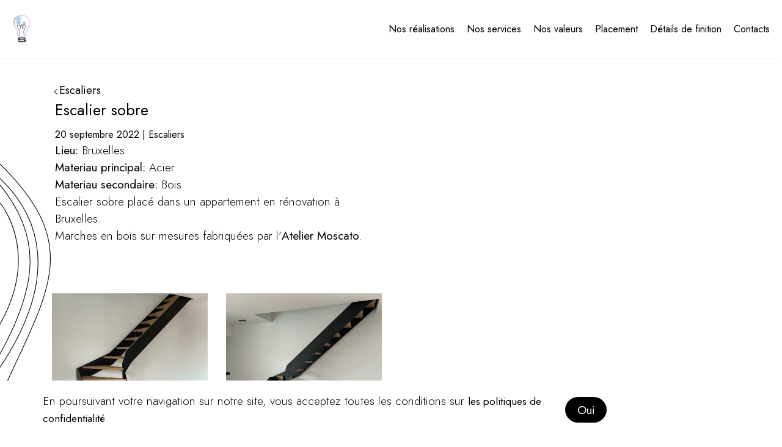

--- FILE ---
content_type: text/html; charset=UTF-8
request_url: https://www.brbsolutions.be/escaliers/escalier-sobre/
body_size: 10775
content:
<!DOCTYPE html>
<html lang="fr-BE">
<head>
<title>BRB Solutions |   Escalier sobre </title>
<meta name="description" content="Partenaire pour vos ferronneries haut de gamme">    
<meta charset="UTF-8">
<meta name="viewport" content="width=device-width, initial-scale=1.0, maximum-scale=1.0">
<meta name='robots' content='max-image-preview:large' />
<link rel='stylesheet' id='wp-block-library-css' href='https://www.brbsolutions.be/wp-includes/css/dist/block-library/style.min.css?ver=6.6.2' type='text/css' media='all' />
<style id='classic-theme-styles-inline-css' type='text/css'>
/*! This file is auto-generated */
.wp-block-button__link{color:#fff;background-color:#32373c;border-radius:9999px;box-shadow:none;text-decoration:none;padding:calc(.667em + 2px) calc(1.333em + 2px);font-size:1.125em}.wp-block-file__button{background:#32373c;color:#fff;text-decoration:none}
</style>
<style id='global-styles-inline-css' type='text/css'>
:root{--wp--preset--aspect-ratio--square: 1;--wp--preset--aspect-ratio--4-3: 4/3;--wp--preset--aspect-ratio--3-4: 3/4;--wp--preset--aspect-ratio--3-2: 3/2;--wp--preset--aspect-ratio--2-3: 2/3;--wp--preset--aspect-ratio--16-9: 16/9;--wp--preset--aspect-ratio--9-16: 9/16;--wp--preset--color--black: #000000;--wp--preset--color--cyan-bluish-gray: #abb8c3;--wp--preset--color--white: #ffffff;--wp--preset--color--pale-pink: #f78da7;--wp--preset--color--vivid-red: #cf2e2e;--wp--preset--color--luminous-vivid-orange: #ff6900;--wp--preset--color--luminous-vivid-amber: #fcb900;--wp--preset--color--light-green-cyan: #7bdcb5;--wp--preset--color--vivid-green-cyan: #00d084;--wp--preset--color--pale-cyan-blue: #8ed1fc;--wp--preset--color--vivid-cyan-blue: #0693e3;--wp--preset--color--vivid-purple: #9b51e0;--wp--preset--gradient--vivid-cyan-blue-to-vivid-purple: linear-gradient(135deg,rgba(6,147,227,1) 0%,rgb(155,81,224) 100%);--wp--preset--gradient--light-green-cyan-to-vivid-green-cyan: linear-gradient(135deg,rgb(122,220,180) 0%,rgb(0,208,130) 100%);--wp--preset--gradient--luminous-vivid-amber-to-luminous-vivid-orange: linear-gradient(135deg,rgba(252,185,0,1) 0%,rgba(255,105,0,1) 100%);--wp--preset--gradient--luminous-vivid-orange-to-vivid-red: linear-gradient(135deg,rgba(255,105,0,1) 0%,rgb(207,46,46) 100%);--wp--preset--gradient--very-light-gray-to-cyan-bluish-gray: linear-gradient(135deg,rgb(238,238,238) 0%,rgb(169,184,195) 100%);--wp--preset--gradient--cool-to-warm-spectrum: linear-gradient(135deg,rgb(74,234,220) 0%,rgb(151,120,209) 20%,rgb(207,42,186) 40%,rgb(238,44,130) 60%,rgb(251,105,98) 80%,rgb(254,248,76) 100%);--wp--preset--gradient--blush-light-purple: linear-gradient(135deg,rgb(255,206,236) 0%,rgb(152,150,240) 100%);--wp--preset--gradient--blush-bordeaux: linear-gradient(135deg,rgb(254,205,165) 0%,rgb(254,45,45) 50%,rgb(107,0,62) 100%);--wp--preset--gradient--luminous-dusk: linear-gradient(135deg,rgb(255,203,112) 0%,rgb(199,81,192) 50%,rgb(65,88,208) 100%);--wp--preset--gradient--pale-ocean: linear-gradient(135deg,rgb(255,245,203) 0%,rgb(182,227,212) 50%,rgb(51,167,181) 100%);--wp--preset--gradient--electric-grass: linear-gradient(135deg,rgb(202,248,128) 0%,rgb(113,206,126) 100%);--wp--preset--gradient--midnight: linear-gradient(135deg,rgb(2,3,129) 0%,rgb(40,116,252) 100%);--wp--preset--font-size--small: 13px;--wp--preset--font-size--medium: 20px;--wp--preset--font-size--large: 36px;--wp--preset--font-size--x-large: 42px;--wp--preset--spacing--20: 0.44rem;--wp--preset--spacing--30: 0.67rem;--wp--preset--spacing--40: 1rem;--wp--preset--spacing--50: 1.5rem;--wp--preset--spacing--60: 2.25rem;--wp--preset--spacing--70: 3.38rem;--wp--preset--spacing--80: 5.06rem;--wp--preset--shadow--natural: 6px 6px 9px rgba(0, 0, 0, 0.2);--wp--preset--shadow--deep: 12px 12px 50px rgba(0, 0, 0, 0.4);--wp--preset--shadow--sharp: 6px 6px 0px rgba(0, 0, 0, 0.2);--wp--preset--shadow--outlined: 6px 6px 0px -3px rgba(255, 255, 255, 1), 6px 6px rgba(0, 0, 0, 1);--wp--preset--shadow--crisp: 6px 6px 0px rgba(0, 0, 0, 1);}:where(.is-layout-flex){gap: 0.5em;}:where(.is-layout-grid){gap: 0.5em;}body .is-layout-flex{display: flex;}.is-layout-flex{flex-wrap: wrap;align-items: center;}.is-layout-flex > :is(*, div){margin: 0;}body .is-layout-grid{display: grid;}.is-layout-grid > :is(*, div){margin: 0;}:where(.wp-block-columns.is-layout-flex){gap: 2em;}:where(.wp-block-columns.is-layout-grid){gap: 2em;}:where(.wp-block-post-template.is-layout-flex){gap: 1.25em;}:where(.wp-block-post-template.is-layout-grid){gap: 1.25em;}.has-black-color{color: var(--wp--preset--color--black) !important;}.has-cyan-bluish-gray-color{color: var(--wp--preset--color--cyan-bluish-gray) !important;}.has-white-color{color: var(--wp--preset--color--white) !important;}.has-pale-pink-color{color: var(--wp--preset--color--pale-pink) !important;}.has-vivid-red-color{color: var(--wp--preset--color--vivid-red) !important;}.has-luminous-vivid-orange-color{color: var(--wp--preset--color--luminous-vivid-orange) !important;}.has-luminous-vivid-amber-color{color: var(--wp--preset--color--luminous-vivid-amber) !important;}.has-light-green-cyan-color{color: var(--wp--preset--color--light-green-cyan) !important;}.has-vivid-green-cyan-color{color: var(--wp--preset--color--vivid-green-cyan) !important;}.has-pale-cyan-blue-color{color: var(--wp--preset--color--pale-cyan-blue) !important;}.has-vivid-cyan-blue-color{color: var(--wp--preset--color--vivid-cyan-blue) !important;}.has-vivid-purple-color{color: var(--wp--preset--color--vivid-purple) !important;}.has-black-background-color{background-color: var(--wp--preset--color--black) !important;}.has-cyan-bluish-gray-background-color{background-color: var(--wp--preset--color--cyan-bluish-gray) !important;}.has-white-background-color{background-color: var(--wp--preset--color--white) !important;}.has-pale-pink-background-color{background-color: var(--wp--preset--color--pale-pink) !important;}.has-vivid-red-background-color{background-color: var(--wp--preset--color--vivid-red) !important;}.has-luminous-vivid-orange-background-color{background-color: var(--wp--preset--color--luminous-vivid-orange) !important;}.has-luminous-vivid-amber-background-color{background-color: var(--wp--preset--color--luminous-vivid-amber) !important;}.has-light-green-cyan-background-color{background-color: var(--wp--preset--color--light-green-cyan) !important;}.has-vivid-green-cyan-background-color{background-color: var(--wp--preset--color--vivid-green-cyan) !important;}.has-pale-cyan-blue-background-color{background-color: var(--wp--preset--color--pale-cyan-blue) !important;}.has-vivid-cyan-blue-background-color{background-color: var(--wp--preset--color--vivid-cyan-blue) !important;}.has-vivid-purple-background-color{background-color: var(--wp--preset--color--vivid-purple) !important;}.has-black-border-color{border-color: var(--wp--preset--color--black) !important;}.has-cyan-bluish-gray-border-color{border-color: var(--wp--preset--color--cyan-bluish-gray) !important;}.has-white-border-color{border-color: var(--wp--preset--color--white) !important;}.has-pale-pink-border-color{border-color: var(--wp--preset--color--pale-pink) !important;}.has-vivid-red-border-color{border-color: var(--wp--preset--color--vivid-red) !important;}.has-luminous-vivid-orange-border-color{border-color: var(--wp--preset--color--luminous-vivid-orange) !important;}.has-luminous-vivid-amber-border-color{border-color: var(--wp--preset--color--luminous-vivid-amber) !important;}.has-light-green-cyan-border-color{border-color: var(--wp--preset--color--light-green-cyan) !important;}.has-vivid-green-cyan-border-color{border-color: var(--wp--preset--color--vivid-green-cyan) !important;}.has-pale-cyan-blue-border-color{border-color: var(--wp--preset--color--pale-cyan-blue) !important;}.has-vivid-cyan-blue-border-color{border-color: var(--wp--preset--color--vivid-cyan-blue) !important;}.has-vivid-purple-border-color{border-color: var(--wp--preset--color--vivid-purple) !important;}.has-vivid-cyan-blue-to-vivid-purple-gradient-background{background: var(--wp--preset--gradient--vivid-cyan-blue-to-vivid-purple) !important;}.has-light-green-cyan-to-vivid-green-cyan-gradient-background{background: var(--wp--preset--gradient--light-green-cyan-to-vivid-green-cyan) !important;}.has-luminous-vivid-amber-to-luminous-vivid-orange-gradient-background{background: var(--wp--preset--gradient--luminous-vivid-amber-to-luminous-vivid-orange) !important;}.has-luminous-vivid-orange-to-vivid-red-gradient-background{background: var(--wp--preset--gradient--luminous-vivid-orange-to-vivid-red) !important;}.has-very-light-gray-to-cyan-bluish-gray-gradient-background{background: var(--wp--preset--gradient--very-light-gray-to-cyan-bluish-gray) !important;}.has-cool-to-warm-spectrum-gradient-background{background: var(--wp--preset--gradient--cool-to-warm-spectrum) !important;}.has-blush-light-purple-gradient-background{background: var(--wp--preset--gradient--blush-light-purple) !important;}.has-blush-bordeaux-gradient-background{background: var(--wp--preset--gradient--blush-bordeaux) !important;}.has-luminous-dusk-gradient-background{background: var(--wp--preset--gradient--luminous-dusk) !important;}.has-pale-ocean-gradient-background{background: var(--wp--preset--gradient--pale-ocean) !important;}.has-electric-grass-gradient-background{background: var(--wp--preset--gradient--electric-grass) !important;}.has-midnight-gradient-background{background: var(--wp--preset--gradient--midnight) !important;}.has-small-font-size{font-size: var(--wp--preset--font-size--small) !important;}.has-medium-font-size{font-size: var(--wp--preset--font-size--medium) !important;}.has-large-font-size{font-size: var(--wp--preset--font-size--large) !important;}.has-x-large-font-size{font-size: var(--wp--preset--font-size--x-large) !important;}
:where(.wp-block-post-template.is-layout-flex){gap: 1.25em;}:where(.wp-block-post-template.is-layout-grid){gap: 1.25em;}
:where(.wp-block-columns.is-layout-flex){gap: 2em;}:where(.wp-block-columns.is-layout-grid){gap: 2em;}
:root :where(.wp-block-pullquote){font-size: 1.5em;line-height: 1.6;}
</style>
<link rel="canonical" href="https://www.brbsolutions.be/escaliers/escalier-sobre/" />
<link rel="icon" href="https://www.brbsolutions.be/wp-content/uploads/2020/10/cropped-logo-32x32.jpg" sizes="32x32" />
<link rel="icon" href="https://www.brbsolutions.be/wp-content/uploads/2020/10/cropped-logo-192x192.jpg" sizes="192x192" />
<link rel="apple-touch-icon" href="https://www.brbsolutions.be/wp-content/uploads/2020/10/cropped-logo-180x180.jpg" />
<meta name="msapplication-TileImage" content="https://www.brbsolutions.be/wp-content/uploads/2020/10/cropped-logo-270x270.jpg" />
<link href="https://www.brbsolutions.be/wp-content/uploads/2020/10/cropped-logo-32x32.jpg" rel="shortcut icon">
<link rel="stylesheet" type="text/css" href="https://www.brbsolutions.be/wp-content/themes/brbsolutions/style.css" />
<script async src="https://www.googletagmanager.com/gtag/js?id=G-METJVBG39W"></script>
<script>
window.dataLayer = window.dataLayer || [];
function gtag(){dataLayer.push(arguments);}
gtag('js', new Date());
gtag('config', 'G-METJVBG39W');
</script>
</head>
<body data-rsssl=1 id="content" class="post-template-default single single-post postid-2283 single-format-standard">
<header>
<nav class="nav_main nav_main-light">
<div class="hamburger">
<div class="bar1"></div>
<div class="bar2"></div>
<div class="bar3"></div>
</div>
<a href="https://www.brbsolutions.be"><img class="nav_branding" src="https://www.brbsolutions.be/wp-content/themes/brbsolutions/assets/images/logo.jpg"></a>
<ul><li id="menu-item-75" class="menu-item menu-item-type-post_type menu-item-object-page current_page_parent menu-item-75"><a href="https://www.brbsolutions.be/nos-realisations/">Nos réalisations</a></li>
<li id="menu-item-12" class="menu-item menu-item-type-custom menu-item-object-custom menu-item-home menu-item-12"><a href="https://www.brbsolutions.be/#technologies">Nos services</a></li>
<li id="menu-item-14" class="menu-item menu-item-type-custom menu-item-object-custom menu-item-home menu-item-14"><a href="https://www.brbsolutions.be/#valeurs">Nos valeurs</a></li>
<li id="menu-item-2098" class="menu-item menu-item-type-post_type menu-item-object-page menu-item-2098"><a href="https://www.brbsolutions.be/placement/">Placement</a></li>
<li id="menu-item-2099" class="menu-item menu-item-type-post_type menu-item-object-page menu-item-2099"><a href="https://www.brbsolutions.be/details-de-finition/">Détails de finition</a></li>
<li id="menu-item-15" class="menu-item menu-item-type-custom menu-item-object-custom menu-item-home menu-item-15"><a href="https://www.brbsolutions.be/#contacts">Contacts</a></li>
</ul>    </nav>
</header>
<div class="loader">
<img class="loader_img" src="https://www.brbsolutions.be/wp-content/themes/brbsolutions/assets/images/logo.jpg">
</div>
<script defer src="https://ajax.googleapis.com/ajax/libs/jquery/3.5.1/jquery.min.js"></script>
<script defer src="https://cdnjs.cloudflare.com/ajax/libs/gsap/2.0.2/TweenMax.min.js"></script>
<script defer src="https://cdnjs.cloudflare.com/ajax/libs/gsap/2.0.2/TimelineMax.min.js"></script>	
<script defer src="//cdnjs.cloudflare.com/ajax/libs/ScrollMagic/2.0.6/ScrollMagic.min.js"></script>	
<script defer src="https://cdnjs.cloudflare.com/ajax/libs/ScrollMagic/2.0.6/plugins/animation.gsap.min.js"></script>
<script>
const getServiceApiUrl = 'https://www.brbsolutions.be/wp-json/'
</script>
<script defer src="https://www.brbsolutions.be/wp-content/themes/brbsolutions/assets/js/script.js"></script> 
<section>
<div class="container-fluid nav-overflow">
<svg version="1.1" class="wrapper_svg" xmlns="http://www.w3.org/2000/svg" xmlns:xlink="http://www.w3.org/1999/xlink" x="0px" y="0px"
viewBox="0 0 117.43 538.53" xml:space="preserve">
<style type="text/css">
.st0{fill:none;stroke:#000000;stroke-width:1.5;stroke-miterlimit:10;}
</style>
<path class="st0" d="M0.69,89.72c0,0,95.89,110.27,0,280.14"/>
<path class="st0" d="M0.69,48.63c96.97,118.16,88.33,229.93,0,389.73"/>
<path class="st0" d="M0.69,33.56c93.34,88.9,138.17,228.07,0,435.09"/>
<path class="st0" d="M0.69,0.54c197,193.22,105.72,298.71,0,537.69"/>
</svg>        <div class="container wrapper ">
<div class="row align-items-center">
<div class="col-md-6 wrapper-spacing-small">
<a class="jumbotron_link" href="https://www.brbsolutions.be/escaliers/"><i class="arrow-left"></i>Escaliers</a>
<h1 class="wrapper_title">Escalier sobre</h1>
<span class="post_date">20 septembre 2022 | <a href="https://www.brbsolutions.be/escaliers/" rel="category tag">Escaliers</a></span>
<div class="information">
<p><b>Lieu:</b> Bruxelles</p>                     <p><b>Materiau principal:</b> Acier</p>                     <p><b>Materiau secondaire:</b> Bois</p>                                        </div>
<p>Escalier sobre placé dans un appartement en rénovation à Bruxelles.</p>
<p>Marches en bois sur mesures fabriquées par l&rsquo;<a href="http://ateliermoscato.com/" data-type="URL" data-id="http://ateliermoscato.com/" target="_blank" rel="noreferrer noopener">Atelier Moscato</a>.</p>
</div>
</div>
</div>
</div>
<div class="container">
<div class="row gallery_list">
<div class="col-md-6 col-lg-4 col-xl-3">
<a href="https://www.brbsolutions.be/wp-content/uploads/2022/09/307487126_598194858673749_3320468131799203419_n.jpg" data-lightbox="post" data-title="<br>">
<img class="gallery_item" src="https://www.brbsolutions.be/wp-content/uploads/2024/10/2251-307487126_598194858673749_3320468131799203419_n-500x500.jpg"
alt=""
/>
</a>
</div> 
<div class="col-md-6 col-lg-4 col-xl-3">
<a href="https://www.brbsolutions.be/wp-content/uploads/2022/09/307463639_598194855340416_1733585214415531086_n.jpg" data-lightbox="post" data-title="<br>">
<img class="gallery_item" src="https://www.brbsolutions.be/wp-content/uploads/2024/10/2250-307463639_598194855340416_1733585214415531086_n-500x500.jpg"
alt=""
/>
</a>
</div> 
</div>
</div>
<div class="container-fluid-light wrapper-spacing-small">   
<div class="container">
<h2 class="wrapper_title-spacing">D'autres projets qui pourraient vous interesser...</h2>
<div class="row">
<div class="list_item col-md-6 col-lg-4 col-xl-3">
<div class="list_item_wrapper">
<div class="list_item_image">
<a href="https://www.brbsolutions.be/escaliers/terrasse-et-escalier-2/">
<img src="https://www.brbsolutions.be/wp-content/uploads/2024/05/IMG_4900-500x500.jpg" class="attachment-thumbnail size-thumbnail wp-post-image" alt="" decoding="async" loading="lazy" />                            </a> 
</div>    
<div class="list_item_container">
<h3 class="list_item_title">Terrasse et escalier</h3>
<div class="list_item_content">
<p>Terrasse et escalier placés à l&rsquo;arrière d&rsquo;une maison à Anderlecht. Planches en bois exotique ipé.</p>
</div>
<a class="list_item_info" href="https://www.brbsolutions.be/escaliers/terrasse-et-escalier-2/">
En savoir plus <i class="arrow-right"></i>
</a>
</div>
</div>
</div>
<div class="list_item col-md-6 col-lg-4 col-xl-3">
<div class="list_item_wrapper">
<div class="list_item_image">
<a href="https://www.brbsolutions.be/escaliers/double-terrasses/">
<img src="https://www.brbsolutions.be/wp-content/uploads/2024/02/IMG_4726-500x500.jpg" class="attachment-thumbnail size-thumbnail wp-post-image" alt="" decoding="async" loading="lazy" />                            </a> 
</div>    
<div class="list_item_container">
<h3 class="list_item_title">Double terrasses</h3>
<div class="list_item_content">
<p>Ces deux terrasses superposées ont été placées à l&rsquo;arrière d&rsquo;une maison en rénovation. Le bois que nous avons posé est du bois exotique de type ipé. Un pare voisin avec des verres opalin a été intégré au garde-corps pour préserver l&rsquo;intimité des clients lorsqu&rsquo;ils profiteront de leurs terrasses.</p>
</div>
<a class="list_item_info" href="https://www.brbsolutions.be/escaliers/double-terrasses/">
En savoir plus <i class="arrow-right"></i>
</a>
</div>
</div>
</div>
<div class="list_item col-md-6 col-lg-4 col-xl-3">
<div class="list_item_wrapper">
<div class="list_item_image">
<a href="https://www.brbsolutions.be/escaliers/escalier-suspendu-2/">
<img src="https://www.brbsolutions.be/wp-content/uploads/2023/07/361844571_790327092793857_7324104543308072383_n-500x500.jpg" class="attachment-thumbnail size-thumbnail wp-post-image" alt="" decoding="async" loading="lazy" />                            </a> 
</div>    
<div class="list_item_container">
<h3 class="list_item_title">Escalier suspendu</h3>
<div class="list_item_content">
<p>Cet escalier a été placé dans le château d&rsquo;Annevoie. Une cloison sera ajoutée par la suite afin de cacher le limon et d&rsquo;amplifier l&rsquo;effet suspendu. Les marches en bois massif seront ajoutées par la suite par un menuisier.</p>
</div>
<a class="list_item_info" href="https://www.brbsolutions.be/escaliers/escalier-suspendu-2/">
En savoir plus <i class="arrow-right"></i>
</a>
</div>
</div>
</div>
<div class="list_item col-md-6 col-lg-4 col-xl-3">
<div class="list_item_wrapper">
<div class="list_item_image">
<a href="https://www.brbsolutions.be/escaliers/escalier-de-secours-et-dacces/">
<img src="https://www.brbsolutions.be/wp-content/uploads/2023/07/361572460_790319846127915_3785335797592872668_n-500x500.jpg" class="attachment-thumbnail size-thumbnail wp-post-image" alt="" decoding="async" loading="lazy" />                            </a> 
</div>    
<div class="list_item_container">
<h3 class="list_item_title">Escalier de secours et d&rsquo;accès</h3>
<div class="list_item_content">
<p>Escalier de secours et d&rsquo;accès en acier et marches caillebotis (PCP Corp).</p>
</div>
<a class="list_item_info" href="https://www.brbsolutions.be/escaliers/escalier-de-secours-et-dacces/">
En savoir plus <i class="arrow-right"></i>
</a>
</div>
</div>
</div>
<div class="list_item col-md-6 col-lg-4 col-xl-3">
<div class="list_item_wrapper">
<div class="list_item_image">
<a href="https://www.brbsolutions.be/escaliers/escalier-colimacon-metal-et-bois/">
<img src="https://www.brbsolutions.be/wp-content/uploads/2023/04/339994640_480623790856184_6004230672350219786_n-500x500.jpg" class="attachment-thumbnail size-thumbnail wp-post-image" alt="" decoding="async" loading="lazy" />                            </a> 
</div>    
<div class="list_item_container">
<h3 class="list_item_title">Escalier colimaçon métal et bois</h3>
<div class="list_item_content">
<p>Escalier en métal et bois réalisé en collaboration avec l&rsquo;Atelier Moscato. Le design a été réalisé par l&rsquo;architecte Clément Meeùs.</p>
</div>
<a class="list_item_info" href="https://www.brbsolutions.be/escaliers/escalier-colimacon-metal-et-bois/">
En savoir plus <i class="arrow-right"></i>
</a>
</div>
</div>
</div>
<div class="list_item col-md-6 col-lg-4 col-xl-3">
<div class="list_item_wrapper">
<div class="list_item_image">
<a href="https://www.brbsolutions.be/escaliers/escalier-exterieur/">
<img src="https://www.brbsolutions.be/wp-content/uploads/2023/04/320557120_1450203048845403_7689826482066756644_n-500x500.jpg" class="attachment-thumbnail size-thumbnail wp-post-image" alt="" decoding="async" loading="lazy" />                            </a> 
</div>    
<div class="list_item_container">
<h3 class="list_item_title">Escalier extérieur</h3>
<div class="list_item_content">
<p>Cette escalier extérieur et garde-corps ont été réalisés en collaboration avec JAM-Architectures. Les planches sont en bois exotique type ipé.</p>
</div>
<a class="list_item_info" href="https://www.brbsolutions.be/escaliers/escalier-exterieur/">
En savoir plus <i class="arrow-right"></i>
</a>
</div>
</div>
</div>
<div class="list_item col-md-6 col-lg-4 col-xl-3">
<div class="list_item_wrapper">
<div class="list_item_image">
<a href="https://www.brbsolutions.be/escaliers/escalier-dacces-exterieur/">
<img src="https://www.brbsolutions.be/wp-content/uploads/2022/09/307514636_598165212010047_1850443949496303280_n-500x500.jpg" class="attachment-thumbnail size-thumbnail wp-post-image" alt="" decoding="async" loading="lazy" />                            </a> 
</div>    
<div class="list_item_container">
<h3 class="list_item_title">Escalier d&rsquo;accès extérieur</h3>
<div class="list_item_content">
<p>Escalier tout en métal placé sur la façade d&rsquo;un immeuble de kots à l&rsquo;Université Catholique de Louvain. Marches et caillebotis fourni par PCP.</p>
</div>
<a class="list_item_info" href="https://www.brbsolutions.be/escaliers/escalier-dacces-exterieur/">
En savoir plus <i class="arrow-right"></i>
</a>
</div>
</div>
</div>
<div class="list_item col-md-6 col-lg-4 col-xl-3">
<div class="list_item_wrapper">
<div class="list_item_image">
<a href="https://www.brbsolutions.be/escaliers/terrasse-et-escalier/">
<img src="https://www.brbsolutions.be/wp-content/uploads/2022/05/281743953_513626470463922_6005823342074840839_n-500x500.jpg" class="attachment-thumbnail size-thumbnail wp-post-image" alt="" decoding="async" loading="lazy" />                            </a> 
</div>    
<div class="list_item_container">
<h3 class="list_item_title">Terrasse et escalier</h3>
<div class="list_item_content">
<p>Terrasse en poutres acier type UPN, escalier intégré à la structure. Placement en une journée, bois exotique compris.</p>
</div>
<a class="list_item_info" href="https://www.brbsolutions.be/escaliers/terrasse-et-escalier/">
En savoir plus <i class="arrow-right"></i>
</a>
</div>
</div>
</div>
<div class="list_item col-md-6 col-lg-4 col-xl-3">
<div class="list_item_wrapper">
<div class="list_item_image">
<a href="https://www.brbsolutions.be/escaliers/escalier-vers-le-grenier/">
<img src="https://www.brbsolutions.be/wp-content/uploads/2022/04/IMG_1969-500x500.jpg" class="attachment-thumbnail size-thumbnail wp-post-image" alt="" decoding="async" loading="lazy" />                            </a> 
</div>    
<div class="list_item_container">
<h3 class="list_item_title">Escalier vers le grenier</h3>
<div class="list_item_content">
<p>Escalier et marches en acier permettant un accès facile au grenier. Un velux sera ajouté dans la toiture pour plus de luminosité. Réalisé en collaboration avec Renovacasa.</p>
</div>
<a class="list_item_info" href="https://www.brbsolutions.be/escaliers/escalier-vers-le-grenier/">
En savoir plus <i class="arrow-right"></i>
</a>
</div>
</div>
</div>
<div class="list_item col-md-6 col-lg-4 col-xl-3">
<div class="list_item_wrapper">
<div class="list_item_image">
<a href="https://www.brbsolutions.be/escaliers/terrasse-dans-une-maison-en-renovation/">
<img src="https://www.brbsolutions.be/wp-content/uploads/2022/05/279429684_508942064265696_8843358962092756531_n-500x500.jpg" class="attachment-thumbnail size-thumbnail wp-post-image" alt="" decoding="async" loading="lazy" />                            </a> 
</div>    
<div class="list_item_container">
<h3 class="list_item_title">Terrasse dans une maison en rénovation</h3>
<div class="list_item_content">
<p>Terrasse placée à Namur dans une maison en rénovation. Travaux réalisés par Concept Ecologis. Design Conext Architectes.</p>
</div>
<a class="list_item_info" href="https://www.brbsolutions.be/escaliers/terrasse-dans-une-maison-en-renovation/">
En savoir plus <i class="arrow-right"></i>
</a>
</div>
</div>
</div>
<div class="list_item col-md-6 col-lg-4 col-xl-3">
<div class="list_item_wrapper">
<div class="list_item_image">
<a href="https://www.brbsolutions.be/escaliers/escalier-colimacon-et-structure-de-mezzanine/">
<img src="https://www.brbsolutions.be/wp-content/uploads/2022/02/273852838_457014139458489_5039605064431636549_n-500x500.jpg" class="attachment-thumbnail size-thumbnail wp-post-image" alt="" decoding="async" loading="lazy" />                            </a> 
</div>    
<div class="list_item_container">
<h3 class="list_item_title">Escalier colimaçon et structure de mezzanine</h3>
<div class="list_item_content">
<p>Escalier uniquement en acier relié à une structure de mezzanine permettant de créer un nouvel espace dans une pièce avec des plafonds hauts. Projet réalisé en partenariat avec le Studio Julie Hérion.</p>
</div>
<a class="list_item_info" href="https://www.brbsolutions.be/escaliers/escalier-colimacon-et-structure-de-mezzanine/">
En savoir plus <i class="arrow-right"></i>
</a>
</div>
</div>
</div>
<div class="list_item col-md-6 col-lg-4 col-xl-3">
<div class="list_item_wrapper">
<div class="list_item_image">
<a href="https://www.brbsolutions.be/escaliers/escalier-2-4-tournant/">
<img src="https://www.brbsolutions.be/wp-content/uploads/2022/02/273543192_454572806369289_9082119494782045662_n-500x500.jpg" class="attachment-thumbnail size-thumbnail wp-post-image" alt="" decoding="async" loading="lazy" />                            </a> 
</div>    
<div class="list_item_container">
<h3 class="list_item_title">Escalier 2/4 tournant</h3>
<div class="list_item_content">
<p>Placé dans une maison de la région de Charleroi. Marches en chênes réalisées par l&rsquo;Atelier Moscato.</p>
</div>
<a class="list_item_info" href="https://www.brbsolutions.be/escaliers/escalier-2-4-tournant/">
En savoir plus <i class="arrow-right"></i>
</a>
</div>
</div>
</div>
<div class="list_item col-md-6 col-lg-4 col-xl-3">
<div class="list_item_wrapper">
<div class="list_item_image">
<a href="https://www.brbsolutions.be/escaliers/escaliers-et-caillebotis-dans-un-batiment-industriel/">
<img src="https://www.brbsolutions.be/wp-content/uploads/2022/01/1641970675187-500x500.jpg" class="attachment-thumbnail size-thumbnail wp-post-image" alt="" decoding="async" loading="lazy" />                            </a> 
</div>    
<div class="list_item_container">
<h3 class="list_item_title">Escaliers et caillebotis dans un bâtiment industriel</h3>
<div class="list_item_content">
<p>Ensemble d&rsquo;escaliers/passerelle d&rsquo;accès avec marches type PCP placés dans un bâtiment industriel à l&rsquo;Université Catholique de Louvain &#8211; UCL. Marche type caillebotis de la marque PCP-Corp.</p>
</div>
<a class="list_item_info" href="https://www.brbsolutions.be/escaliers/escaliers-et-caillebotis-dans-un-batiment-industriel/">
En savoir plus <i class="arrow-right"></i>
</a>
</div>
</div>
</div>
<div class="list_item col-md-6 col-lg-4 col-xl-3">
<div class="list_item_wrapper">
<div class="list_item_image">
<a href="https://www.brbsolutions.be/escaliers/escalier-et-garde-corps/">
<img src="https://www.brbsolutions.be/wp-content/uploads/2021/12/263303010_408675737625663_2916511013194934503_n-500x500.jpg" class="attachment-thumbnail size-thumbnail wp-post-image" alt="" decoding="async" loading="lazy" />                            </a> 
</div>    
<div class="list_item_container">
<h3 class="list_item_title">Escalier et garde-corps</h3>
<div class="list_item_content">
<p>Projet réalisé dans un entrepôt afin de garantir la sécurité des usagers de la mezzanine.</p>
</div>
<a class="list_item_info" href="https://www.brbsolutions.be/escaliers/escalier-et-garde-corps/">
En savoir plus <i class="arrow-right"></i>
</a>
</div>
</div>
</div>
<div class="list_item col-md-6 col-lg-4 col-xl-3">
<div class="list_item_wrapper">
<div class="list_item_image">
<a href="https://www.brbsolutions.be/escaliers/garde-corps-de-terrasse-et-escalier/">
<img src="https://www.brbsolutions.be/wp-content/uploads/2021/12/241832191_356988886127682_5986056171150814689_n-500x500.jpg" class="attachment-thumbnail size-thumbnail wp-post-image" alt="" decoding="async" loading="lazy" />                            </a> 
</div>    
<div class="list_item_container">
<h3 class="list_item_title">Garde-corps de terrasse et escalier</h3>
<div class="list_item_content">
<p>Design Jean-Pierre Herter &#8211; Arterra Architecture. Planches en bois exotique type ipé.</p>
</div>
<a class="list_item_info" href="https://www.brbsolutions.be/escaliers/garde-corps-de-terrasse-et-escalier/">
En savoir plus <i class="arrow-right"></i>
</a>
</div>
</div>
</div>
<div class="list_item col-md-6 col-lg-4 col-xl-3">
<div class="list_item_wrapper">
<div class="list_item_image">
<a href="https://www.brbsolutions.be/escaliers/mezzanine-et-escalier/">
<img src="https://www.brbsolutions.be/wp-content/uploads/2021/12/239589606_340456264447611_6610206778178701240_n-500x500.jpg" class="attachment-thumbnail size-thumbnail wp-post-image" alt="" decoding="async" loading="lazy" />                            </a> 
</div>    
<div class="list_item_container">
<h3 class="list_item_title">Mezzanine et escalier</h3>
<div class="list_item_content">
<p>Structure de mezzanine placée en toiture avec escalier d&rsquo;accès. Marches en chêne réalisées par les Ateliers Moscato.</p>
</div>
<a class="list_item_info" href="https://www.brbsolutions.be/escaliers/mezzanine-et-escalier/">
En savoir plus <i class="arrow-right"></i>
</a>
</div>
</div>
</div>
<div class="list_item col-md-6 col-lg-4 col-xl-3">
<div class="list_item_wrapper">
<div class="list_item_image">
<a href="https://www.brbsolutions.be/escaliers/escalier-droit-a-limon-lateral/">
<img src="https://www.brbsolutions.be/wp-content/uploads/2021/12/192790911_288501089643129_3446420861278148528_n-500x500.jpg" class="attachment-thumbnail size-thumbnail wp-post-image" alt="" decoding="async" loading="lazy" />                            </a> 
</div>    
<div class="list_item_container">
<h3 class="list_item_title">Escalier droit à limon latéral</h3>
<div class="list_item_content">
<p>Escalier à limon latéral menant à l&rsquo;étage dans une maison en rénovation. Marches en chêne fabriquées sur mesure par les Ateliers Moscato.</p>
</div>
<a class="list_item_info" href="https://www.brbsolutions.be/escaliers/escalier-droit-a-limon-lateral/">
En savoir plus <i class="arrow-right"></i>
</a>
</div>
</div>
</div>
<div class="list_item col-md-6 col-lg-4 col-xl-3">
<div class="list_item_wrapper">
<div class="list_item_image">
<a href="https://www.brbsolutions.be/escaliers/terrasse/">
<img src="https://www.brbsolutions.be/wp-content/uploads/2021/12/181436234_272345167925388_6896412089052209470_n-500x500.jpg" class="attachment-thumbnail size-thumbnail wp-post-image" alt="" decoding="async" loading="lazy" />                            </a> 
</div>    
<div class="list_item_container">
<h3 class="list_item_title">Terrasse</h3>
<div class="list_item_content">
<p>Terrasse en acier et planches en bois exotique type ipé.</p>
</div>
<a class="list_item_info" href="https://www.brbsolutions.be/escaliers/terrasse/">
En savoir plus <i class="arrow-right"></i>
</a>
</div>
</div>
</div>
<div class="list_item col-md-6 col-lg-4 col-xl-3">
<div class="list_item_wrapper">
<div class="list_item_image">
<a href="https://www.brbsolutions.be/escaliers/escalier-vers-jardin/">
<img src="https://www.brbsolutions.be/wp-content/uploads/2021/12/175193700_266553205171251_1680453053257913253_n-500x500.jpg" class="attachment-thumbnail size-thumbnail wp-post-image" alt="" decoding="async" loading="lazy" />                            </a> 
</div>    
<div class="list_item_container">
<h3 class="list_item_title">Escalier vers jardin</h3>
<div class="list_item_content">
<p>Escalier de type industriel permettant l&rsquo;accès au jardin depuis les habitations partagées. Marches caillebotis galvanisées.</p>
</div>
<a class="list_item_info" href="https://www.brbsolutions.be/escaliers/escalier-vers-jardin/">
En savoir plus <i class="arrow-right"></i>
</a>
</div>
</div>
</div>
<div class="list_item col-md-6 col-lg-4 col-xl-3">
<div class="list_item_wrapper">
<div class="list_item_image">
<a href="https://www.brbsolutions.be/escaliers/terrasse-escalier-et-verriere/">
<img src="https://www.brbsolutions.be/wp-content/uploads/2021/12/165101983_245136453979593_6896149400365154772_n-500x500.jpg" class="attachment-thumbnail size-thumbnail wp-post-image" alt="" decoding="async" loading="lazy" />                            </a> 
</div>    
<div class="list_item_container">
<h3 class="list_item_title">Terrasse, escalier et verrière</h3>
<div class="list_item_content">
<p>Placement d&rsquo;une terrasse et escalier donnant accès au jardin, ainsi qu&rsquo;une verrière à vélo dans une maison bruxelloise. Design CONEXT Architectes.</p>
</div>
<a class="list_item_info" href="https://www.brbsolutions.be/escaliers/terrasse-escalier-et-verriere/">
En savoir plus <i class="arrow-right"></i>
</a>
</div>
</div>
</div>
<div class="list_item col-md-6 col-lg-4 col-xl-3">
<div class="list_item_wrapper">
<div class="list_item_image">
<a href="https://www.brbsolutions.be/escaliers/escalier-suspendu/">
<img src="https://www.brbsolutions.be/wp-content/uploads/2020/12/Escalier-a-Nivelles-500x500.jpg" class="attachment-thumbnail size-thumbnail wp-post-image" alt="" decoding="async" loading="lazy" />                            </a> 
</div>    
<div class="list_item_container">
<h3 class="list_item_title">Escalier suspendu</h3>
<div class="list_item_content">
<p>Une solution belle et originale pour accéder aux étages</p>
</div>
<a class="list_item_info" href="https://www.brbsolutions.be/escaliers/escalier-suspendu/">
En savoir plus <i class="arrow-right"></i>
</a>
</div>
</div>
</div>
<div class="list_item col-md-6 col-lg-4 col-xl-3">
<div class="list_item_wrapper">
<div class="list_item_image">
<a href="https://www.brbsolutions.be/escaliers/escalier-a-limon-central/">
<img src="https://www.brbsolutions.be/wp-content/uploads/2021/01/IMG_0537-500x500.jpg" class="attachment-thumbnail size-thumbnail wp-post-image" alt="" decoding="async" loading="lazy" />                            </a> 
</div>    
<div class="list_item_container">
<h3 class="list_item_title">Escalier à limon central</h3>
<div class="list_item_content">
</div>
<a class="list_item_info" href="https://www.brbsolutions.be/escaliers/escalier-a-limon-central/">
En savoir plus <i class="arrow-right"></i>
</a>
</div>
</div>
</div>
<div class="list_item col-md-6 col-lg-4 col-xl-3">
<div class="list_item_wrapper">
<div class="list_item_image">
<a href="https://www.brbsolutions.be/escaliers/escalier-en-colimacon/">
<img src="https://www.brbsolutions.be/wp-content/uploads/2021/01/IMG_2244-500x500.jpg" class="attachment-thumbnail size-thumbnail wp-post-image" alt="" decoding="async" loading="lazy" />                            </a> 
</div>    
<div class="list_item_container">
<h3 class="list_item_title">Escalier en colimaçon</h3>
<div class="list_item_content">
<p>Les marches en acier découpé au laser et peintes apportent de la légèreté à l&rsquo;ensemble</p>
</div>
<a class="list_item_info" href="https://www.brbsolutions.be/escaliers/escalier-en-colimacon/">
En savoir plus <i class="arrow-right"></i>
</a>
</div>
</div>
</div>
<div class="list_item col-md-6 col-lg-4 col-xl-3">
<div class="list_item_wrapper">
<div class="list_item_image">
<a href="https://www.brbsolutions.be/escaliers/escalier-interne-helicoidal/">
<img src="https://www.brbsolutions.be/wp-content/uploads/2021/02/Escalier-interne-helicoidal-2-500x500.jpg" class="attachment-thumbnail size-thumbnail wp-post-image" alt="" decoding="async" loading="lazy" />                            </a> 
</div>    
<div class="list_item_container">
<h3 class="list_item_title">Escalier interne hélicoïdal</h3>
<div class="list_item_content">
<p>Un très petit encombrement était disponible.</p>
</div>
<a class="list_item_info" href="https://www.brbsolutions.be/escaliers/escalier-interne-helicoidal/">
En savoir plus <i class="arrow-right"></i>
</a>
</div>
</div>
</div>
<div class="list_item col-md-6 col-lg-4 col-xl-3">
<div class="list_item_wrapper">
<div class="list_item_image">
<a href="https://www.brbsolutions.be/escaliers/escalier-avec-limons-epures/">
<img src="https://www.brbsolutions.be/wp-content/uploads/2021/02/Escalier-epure-1-scaled-e1640599276630-500x500.jpg" class="attachment-thumbnail size-thumbnail wp-post-image" alt="" decoding="async" loading="lazy" />                            </a> 
</div>    
<div class="list_item_container">
<h3 class="list_item_title">Escalier avec limons épurés</h3>
<div class="list_item_content">
<p>La discrétion des limons ne pouvait pas nuire à la durabilité de la structure.</p>
</div>
<a class="list_item_info" href="https://www.brbsolutions.be/escaliers/escalier-avec-limons-epures/">
En savoir plus <i class="arrow-right"></i>
</a>
</div>
</div>
</div>
<div class="list_item col-md-6 col-lg-4 col-xl-3">
<div class="list_item_wrapper">
<div class="list_item_image">
<a href="https://www.brbsolutions.be/escaliers/escalier-dans-un-espace-exigu/">
<img src="https://www.brbsolutions.be/wp-content/uploads/2021/02/Petit-escalier-interne-1-500x500.jpg" class="attachment-thumbnail size-thumbnail wp-post-image" alt="" decoding="async" loading="lazy" />                            </a> 
</div>    
<div class="list_item_container">
<h3 class="list_item_title">Escalier dans un espace exigu</h3>
<div class="list_item_content">
<p>Nous cherchons avec vous des solutions pour les espaces exigu</p>
</div>
<a class="list_item_info" href="https://www.brbsolutions.be/escaliers/escalier-dans-un-espace-exigu/">
En savoir plus <i class="arrow-right"></i>
</a>
</div>
</div>
</div>
<div class="list_item col-md-6 col-lg-4 col-xl-3">
<div class="list_item_wrapper">
<div class="list_item_image">
<a href="https://www.brbsolutions.be/escaliers/restauration-dun-escalier-exterieur/">
<img src="https://www.brbsolutions.be/wp-content/uploads/2021/02/Escalier-exterieur-verre-acier-3-500x500.jpg" class="attachment-thumbnail size-thumbnail wp-post-image" alt="" decoding="async" loading="lazy" />                            </a> 
</div>    
<div class="list_item_container">
<h3 class="list_item_title">Restauration d&rsquo;un escalier extérieur</h3>
<div class="list_item_content">
<p>Les marches en fonte ont été récupérées. Une nouvelle structure a été posée. Les aciers thermolaqués externes sont d&rsquo;abord métallisés pour assurer une parfaite résistance à la corrosion.</p>
</div>
<a class="list_item_info" href="https://www.brbsolutions.be/escaliers/restauration-dun-escalier-exterieur/">
En savoir plus <i class="arrow-right"></i>
</a>
</div>
</div>
</div>
<div class="list_item col-md-6 col-lg-4 col-xl-3">
<div class="list_item_wrapper">
<div class="list_item_image">
<a href="https://www.brbsolutions.be/escaliers/escalier-exterieur-avec-marche-en-acier-galvanise/">
<img src="https://www.brbsolutions.be/wp-content/uploads/2021/02/Escalier-thermolaque-avec-marches-en-acier-galvanise-3-500x500.jpg" class="attachment-thumbnail size-thumbnail wp-post-image" alt="" decoding="async" loading="lazy" />                            </a> 
</div>    
<div class="list_item_container">
<h3 class="list_item_title">Escalier extérieur avec marche en acier galvanisé</h3>
<div class="list_item_content">
<p>Le mariage des marches en acier galvanisé avec la structure en acier sablé, métallisé et thermolaqué est une garantie de durabilité</p>
</div>
<a class="list_item_info" href="https://www.brbsolutions.be/escaliers/escalier-exterieur-avec-marche-en-acier-galvanise/">
En savoir plus <i class="arrow-right"></i>
</a>
</div>
</div>
</div>
<div class="list_item col-md-6 col-lg-4 col-xl-3">
<div class="list_item_wrapper">
<div class="list_item_image">
<a href="https://www.brbsolutions.be/escaliers/escalier-interieur-avec-marches-en-bois/">
<img src="https://www.brbsolutions.be/wp-content/uploads/2021/02/Escalier-interne-avec-garde-corps-en-grillage-thermolaque-8-500x500.jpg" class="attachment-thumbnail size-thumbnail wp-post-image" alt="" decoding="async" loading="lazy" />                            </a> 
</div>    
<div class="list_item_container">
<h3 class="list_item_title">Escalier intérieur avec marches en bois</h3>
<div class="list_item_content">
<p>Le client souhaite une ligne très épurée. Nous avons travaillé avec une tôle perforée</p>
</div>
<a class="list_item_info" href="https://www.brbsolutions.be/escaliers/escalier-interieur-avec-marches-en-bois/">
En savoir plus <i class="arrow-right"></i>
</a>
</div>
</div>
</div>
<div class="list_item col-md-6 col-lg-4 col-xl-3">
<div class="list_item_wrapper">
<div class="list_item_image">
<a href="https://www.brbsolutions.be/escaliers/petit-escalier-vers-le-toit/">
<img src="https://www.brbsolutions.be/wp-content/uploads/2021/02/Escalier-interieur-en-tole-coupee-au-laser-2-500x500.jpg" class="attachment-thumbnail size-thumbnail wp-post-image" alt="" decoding="async" loading="lazy" />                            </a> 
</div>    
<div class="list_item_container">
<h3 class="list_item_title">Petit escalier vers le toit</h3>
<div class="list_item_content">
<p>Même s&rsquo;il n&rsquo;y a pas beaucoup de place, nous pouvons construire des escaliers esthétiques</p>
</div>
<a class="list_item_info" href="https://www.brbsolutions.be/escaliers/petit-escalier-vers-le-toit/">
En savoir plus <i class="arrow-right"></i>
</a>
</div>
</div>
</div>
<div class="list_item col-md-6 col-lg-4 col-xl-3">
<div class="list_item_wrapper">
<div class="list_item_image">
<a href="https://www.brbsolutions.be/escaliers/escalier-tout-en-courbes/">
<img src="https://www.brbsolutions.be/wp-content/uploads/2021/01/04-02-2011-11-500x500.jpg" class="attachment-thumbnail size-thumbnail wp-post-image" alt="" decoding="async" loading="lazy" />                            </a> 
</div>    
<div class="list_item_container">
<h3 class="list_item_title">Escalier tout en courbes</h3>
<div class="list_item_content">
<p>Associer l&rsquo;inox et le bois rend l&rsquo;ensemble encore plus beau</p>
</div>
<a class="list_item_info" href="https://www.brbsolutions.be/escaliers/escalier-tout-en-courbes/">
En savoir plus <i class="arrow-right"></i>
</a>
</div>
</div>
</div>
<div class="list_item col-md-6 col-lg-4 col-xl-3">
<div class="list_item_wrapper">
<div class="list_item_image">
<a href="https://www.brbsolutions.be/escaliers/securiser-des-escaliers-avec-de-lacier-et-du-verre/">
<img src="https://www.brbsolutions.be/wp-content/uploads/2021/01/IMG_2225-500x500.jpg" class="attachment-thumbnail size-thumbnail wp-post-image" alt="" decoding="async" loading="lazy" />                            </a> 
</div>    
<div class="list_item_container">
<h3 class="list_item_title">Sécuriser des escaliers avec de l&rsquo;acier et du verre</h3>
<div class="list_item_content">
</div>
<a class="list_item_info" href="https://www.brbsolutions.be/escaliers/securiser-des-escaliers-avec-de-lacier-et-du-verre/">
En savoir plus <i class="arrow-right"></i>
</a>
</div>
</div>
</div>
<div class="list_item col-md-6 col-lg-4 col-xl-3">
<div class="list_item_wrapper">
<div class="list_item_image">
<a href="https://www.brbsolutions.be/escaliers/acces-au-jardin/">
<img src="https://www.brbsolutions.be/wp-content/uploads/2021/01/IMG_2203-500x500.jpg" class="attachment-thumbnail size-thumbnail wp-post-image" alt="" decoding="async" loading="lazy" />                            </a> 
</div>    
<div class="list_item_container">
<h3 class="list_item_title">Accès au jardin</h3>
<div class="list_item_content">
<p>Des lignes pures pour des solutions sûres</p>
</div>
<a class="list_item_info" href="https://www.brbsolutions.be/escaliers/acces-au-jardin/">
En savoir plus <i class="arrow-right"></i>
</a>
</div>
</div>
</div>
<div class="list_item col-md-6 col-lg-4 col-xl-3">
<div class="list_item_wrapper">
<div class="list_item_image">
<a href="https://www.brbsolutions.be/escaliers/amenagement-dune-mezzanine-dans-un-grenier/">
<img src="https://www.brbsolutions.be/wp-content/uploads/2020/12/IMG_9212-500x500.jpg" class="attachment-thumbnail size-thumbnail wp-post-image" alt="" decoding="async" loading="lazy" />                            </a> 
</div>    
<div class="list_item_container">
<h3 class="list_item_title">Aménagement d&rsquo;une mezzanine dans un grenier</h3>
<div class="list_item_content">
<p>Créer un escalier qui habille la pièce fut un plaisir</p>
</div>
<a class="list_item_info" href="https://www.brbsolutions.be/escaliers/amenagement-dune-mezzanine-dans-un-grenier/">
En savoir plus <i class="arrow-right"></i>
</a>
</div>
</div>
</div>
<div class="list_item col-md-6 col-lg-4 col-xl-3">
<div class="list_item_wrapper">
<div class="list_item_image">
<a href="https://www.brbsolutions.be/escaliers/balcon-escalier-vers-le-jardin/">
<img src="https://www.brbsolutions.be/wp-content/uploads/2020/12/Terrasse-10-2-500x500.jpg" class="attachment-thumbnail size-thumbnail wp-post-image" alt="" decoding="async" loading="lazy" />                            </a> 
</div>    
<div class="list_item_container">
<h3 class="list_item_title">Balcon &#038; escalier vers le jardin</h3>
<div class="list_item_content">
<p>Votre sécurité est notre priorité</p>
</div>
<a class="list_item_info" href="https://www.brbsolutions.be/escaliers/balcon-escalier-vers-le-jardin/">
En savoir plus <i class="arrow-right"></i>
</a>
</div>
</div>
</div>
<div class="list_item col-md-6 col-lg-4 col-xl-3">
<div class="list_item_wrapper">
<div class="list_item_image">
<a href="https://www.brbsolutions.be/escaliers/escalier-exterieur-sable-metallise-et-thermolaque/">
<img src="https://www.brbsolutions.be/wp-content/uploads/2020/12/Escalier-12-2-500x500.jpg" class="attachment-thumbnail size-thumbnail wp-post-image" alt="" decoding="async" loading="lazy" />                            </a> 
</div>    
<div class="list_item_container">
<h3 class="list_item_title">Escalier extérieur sablé, métallisé et thermolaqué</h3>
<div class="list_item_content">
<p>Association réussie du thermolaquage et du galvanisé</p>
</div>
<a class="list_item_info" href="https://www.brbsolutions.be/escaliers/escalier-exterieur-sable-metallise-et-thermolaque/">
En savoir plus <i class="arrow-right"></i>
</a>
</div>
</div>
</div>
<div class="list_item col-md-6 col-lg-4 col-xl-3">
<div class="list_item_wrapper">
<div class="list_item_image">
<a href="https://www.brbsolutions.be/escaliers/escalier-en-tole-decoupee-au-laser-2/">
<img src="https://www.brbsolutions.be/wp-content/uploads/2020/12/Escalier-11-1-500x500.jpg" class="attachment-thumbnail size-thumbnail wp-post-image" alt="" decoding="async" loading="lazy" />                            </a> 
</div>    
<div class="list_item_container">
<h3 class="list_item_title">Escalier en tôle découpée au laser</h3>
<div class="list_item_content">
<p>Propreté et précision de nos solutions</p>
</div>
<a class="list_item_info" href="https://www.brbsolutions.be/escaliers/escalier-en-tole-decoupee-au-laser-2/">
En savoir plus <i class="arrow-right"></i>
</a>
</div>
</div>
</div>
<div class="list_item col-md-6 col-lg-4 col-xl-3">
<div class="list_item_wrapper">
<div class="list_item_image">
<a href="https://www.brbsolutions.be/escaliers/escalier-interieur-2/">
<img src="https://www.brbsolutions.be/wp-content/uploads/2020/12/Escalier-2-1-500x500.jpg" class="attachment-thumbnail size-thumbnail wp-post-image" alt="" decoding="async" loading="lazy" />                            </a> 
</div>    
<div class="list_item_container">
<h3 class="list_item_title">Escalier intérieur</h3>
<div class="list_item_content">
<p>Acier, verre, peinture thermolaquée, peu de vis apparentes. Simplement du travail soigné</p>
</div>
<a class="list_item_info" href="https://www.brbsolutions.be/escaliers/escalier-interieur-2/">
En savoir plus <i class="arrow-right"></i>
</a>
</div>
</div>
</div>
<div class="list_item col-md-6 col-lg-4 col-xl-3">
<div class="list_item_wrapper">
<div class="list_item_image">
<a href="https://www.brbsolutions.be/escaliers/escalier-vers-le-jardin/">
<img src="https://www.brbsolutions.be/wp-content/uploads/2020/12/IMG_2331-500x500.jpg" class="attachment-thumbnail size-thumbnail wp-post-image" alt="" decoding="async" loading="lazy" />                            </a> 
</div>    
<div class="list_item_container">
<h3 class="list_item_title">Escalier vers le jardin</h3>
<div class="list_item_content">
<p>L&rsquo;automne n&rsquo;enlève rien à la beauté du travail</p>
</div>
<a class="list_item_info" href="https://www.brbsolutions.be/escaliers/escalier-vers-le-jardin/">
En savoir plus <i class="arrow-right"></i>
</a>
</div>
</div>
</div>
<div class="list_item col-md-6 col-lg-4 col-xl-3">
<div class="list_item_wrapper">
<div class="list_item_image">
<a href="https://www.brbsolutions.be/escaliers/escalier-sur-double-limon-en-tole-decoupee-au-laser/">
<img src="https://www.brbsolutions.be/wp-content/uploads/2020/12/Escalier-3-1-500x500.jpg" class="attachment-thumbnail size-thumbnail wp-post-image" alt="" decoding="async" loading="lazy" />                            </a> 
</div>    
<div class="list_item_container">
<h3 class="list_item_title">Escalier sur double limon en tôle découpée au laser</h3>
<div class="list_item_content">
<p>La découpe au laser au service de la pureté des lignes</p>
</div>
<a class="list_item_info" href="https://www.brbsolutions.be/escaliers/escalier-sur-double-limon-en-tole-decoupee-au-laser/">
En savoir plus <i class="arrow-right"></i>
</a>
</div>
</div>
</div>
<div class="list_item col-md-6 col-lg-4 col-xl-3">
<div class="list_item_wrapper">
<div class="list_item_image">
<a href="https://www.brbsolutions.be/escaliers/escalier-interieur/">
<img src="https://www.brbsolutions.be/wp-content/uploads/2020/12/Escalier-avec-lignes-pures-5-500x500.jpg" class="attachment-thumbnail size-thumbnail wp-post-image" alt="" decoding="async" loading="lazy" />                            </a> 
</div>    
<div class="list_item_container">
<h3 class="list_item_title">Escalier intérieur</h3>
<div class="list_item_content">
<p>Escalier en métal avec marches en chênes et rampes garnies de métal déployé.</p>
</div>
<a class="list_item_info" href="https://www.brbsolutions.be/escaliers/escalier-interieur/">
En savoir plus <i class="arrow-right"></i>
</a>
</div>
</div>
</div>
<div class="list_item col-md-6 col-lg-4 col-xl-3">
<div class="list_item_wrapper">
<div class="list_item_image">
<a href="https://www.brbsolutions.be/escaliers/garde-corps-vers-le-jardin/">
<img src="https://www.brbsolutions.be/wp-content/uploads/2020/12/IMG_4100-500x500.jpg" class="attachment-thumbnail size-thumbnail wp-post-image" alt="" decoding="async" loading="lazy" />                            </a> 
</div>    
<div class="list_item_container">
<h3 class="list_item_title">Garde-corps vers le jardin</h3>
<div class="list_item_content">
<p>Un beau passage vers le jardin égaie la vie de la famille</p>
</div>
<a class="list_item_info" href="https://www.brbsolutions.be/escaliers/garde-corps-vers-le-jardin/">
En savoir plus <i class="arrow-right"></i>
</a>
</div>
</div>
</div>
<div class="list_item col-md-6 col-lg-4 col-xl-3">
<div class="list_item_wrapper">
<div class="list_item_image">
<a href="https://www.brbsolutions.be/escaliers/escalier-a-claire-voie/">
<img src="https://www.brbsolutions.be/wp-content/uploads/2020/12/Escalier-1-1-500x500.jpg" class="attachment-thumbnail size-thumbnail wp-post-image" alt="" decoding="async" loading="lazy" />                            </a> 
</div>    
<div class="list_item_container">
<h3 class="list_item_title">Escalier à claire voie</h3>
<div class="list_item_content">
<p>Pureté des lignes. Alliance entre l&rsquo;acier et le bois.</p>
</div>
<a class="list_item_info" href="https://www.brbsolutions.be/escaliers/escalier-a-claire-voie/">
En savoir plus <i class="arrow-right"></i>
</a>
</div>
</div>
</div>
<div class="list_item col-md-6 col-lg-4 col-xl-3">
<div class="list_item_wrapper">
<div class="list_item_image">
<a href="https://www.brbsolutions.be/escaliers/escalier-deux-quarts-tournant/">
<img src="https://www.brbsolutions.be/wp-content/uploads/2021/12/127765742_653886391949413_1171470710053206776_n-500x500.jpg" class="attachment-thumbnail size-thumbnail wp-post-image" alt="" decoding="async" loading="lazy" />                            </a> 
</div>    
<div class="list_item_container">
<h3 class="list_item_title">Escalier deux quarts tournant</h3>
<div class="list_item_content">
<p>Escalier acier avec marches en frêne. Design Atelier 4 cinquième.</p>
</div>
<a class="list_item_info" href="https://www.brbsolutions.be/escaliers/escalier-deux-quarts-tournant/">
En savoir plus <i class="arrow-right"></i>
</a>
</div>
</div>
</div>
<div class="list_item col-md-6 col-lg-4 col-xl-3">
<div class="list_item_wrapper">
<div class="list_item_image">
<a href="https://www.brbsolutions.be/escaliers/escalier-demi-tournant-en-acier/">
<img src="https://www.brbsolutions.be/wp-content/uploads/2021/12/127247591_653884298616289_3558228237055191366_n-500x500.jpg" class="attachment-thumbnail size-thumbnail wp-post-image" alt="" decoding="async" loading="lazy" />                            </a> 
</div>    
<div class="list_item_container">
<h3 class="list_item_title">Escalier demi tournant en acier</h3>
<div class="list_item_content">
<p>Escalier en acier avec garde-corps en acier deployé. Design LRArchitectes.</p>
</div>
<a class="list_item_info" href="https://www.brbsolutions.be/escaliers/escalier-demi-tournant-en-acier/">
En savoir plus <i class="arrow-right"></i>
</a>
</div>
</div>
</div>
<div class="list_item col-md-6 col-lg-4 col-xl-3">
<div class="list_item_wrapper">
<div class="list_item_image">
<a href="https://www.brbsolutions.be/escaliers/escalier-a-limon-central-garde-corps-et-rampe-inox/">
<img src="https://www.brbsolutions.be/wp-content/uploads/2021/12/127234872_653880351950017_1252120138369259935_n-500x500.jpg" class="attachment-thumbnail size-thumbnail wp-post-image" alt="" decoding="async" loading="lazy" />                            </a> 
</div>    
<div class="list_item_container">
<h3 class="list_item_title">Escalier à limon central, garde-corps et rampe inox</h3>
<div class="list_item_content">
<p>Marches en chêne. Maison rénovée par EGC sprl.</p>
</div>
<a class="list_item_info" href="https://www.brbsolutions.be/escaliers/escalier-a-limon-central-garde-corps-et-rampe-inox/">
En savoir plus <i class="arrow-right"></i>
</a>
</div>
</div>
</div>
<div class="list_item col-md-6 col-lg-4 col-xl-3">
<div class="list_item_wrapper">
<div class="list_item_image">
<a href="https://www.brbsolutions.be/escaliers/escalier-en-tole-decoupee-au-laser/">
<img src="https://www.brbsolutions.be/wp-content/uploads/2020/11/04-05-08-20-400x400.jpg" class="attachment-thumbnail size-thumbnail wp-post-image" alt="" decoding="async" loading="lazy" />                            </a> 
</div>    
<div class="list_item_container">
<h3 class="list_item_title">Escalier en tôle découpée au laser</h3>
<div class="list_item_content">
<p>La découpe laser permet de suivre exactement le profil dessiné par le concepteur. La robustesse et l&rsquo;esthétique de la solution finale sont garantis.</p>
</div>
<a class="list_item_info" href="https://www.brbsolutions.be/escaliers/escalier-en-tole-decoupee-au-laser/">
En savoir plus <i class="arrow-right"></i>
</a>
</div>
</div>
</div>
<div class="list_item col-md-6 col-lg-4 col-xl-3">
<div class="list_item_wrapper">
<div class="list_item_image">
<a href="https://www.brbsolutions.be/escaliers/escalier-porte-exterieurs/">
<img src="https://www.brbsolutions.be/wp-content/uploads/2020/11/Photo-036-1-400x400.jpg" class="attachment-thumbnail size-thumbnail wp-post-image" alt="" decoding="async" loading="lazy" />                            </a> 
</div>    
<div class="list_item_container">
<h3 class="list_item_title">Escalier &#038; porte extérieurs</h3>
<div class="list_item_content">
<p>Cet ensemble escalier et grille d&rsquo;entrée thermolaqué allie la robustesse et sécurise les espaces dans l&rsquo;harmonie.</p>
</div>
<a class="list_item_info" href="https://www.brbsolutions.be/escaliers/escalier-porte-exterieurs/">
En savoir plus <i class="arrow-right"></i>
</a>
</div>
</div>
</div>
<div class="list_item col-md-6 col-lg-4 col-xl-3">
<div class="list_item_wrapper">
<div class="list_item_image">
<a href="https://www.brbsolutions.be/escaliers/escalier-dans-une-maison-unifamiliale/">
<img src="https://www.brbsolutions.be/wp-content/uploads/2020/11/Photo-035-5-400x400.jpg" class="attachment-thumbnail size-thumbnail wp-post-image" alt="" decoding="async" loading="lazy" />                            </a> 
</div>    
<div class="list_item_container">
<h3 class="list_item_title">Escalier dans une maison unifamiliale</h3>
<div class="list_item_content">
<p>Cet escalier dans une maison unifamiliale a été monté en moins d&rsquo;un jour. La peinture thermolaquée facilite l&rsquo;entretien de la structure.</p>
</div>
<a class="list_item_info" href="https://www.brbsolutions.be/escaliers/escalier-dans-une-maison-unifamiliale/">
En savoir plus <i class="arrow-right"></i>
</a>
</div>
</div>
</div>
<div class="list_item col-md-6 col-lg-4 col-xl-3">
<div class="list_item_wrapper">
<div class="list_item_image">
<a href="https://www.brbsolutions.be/escaliers/montage-dun-escalier-dans-un-centre-de-formation/">
<img src="https://www.brbsolutions.be/wp-content/uploads/2020/11/Photo-032-0-1-400x400.jpg" class="attachment-thumbnail size-thumbnail wp-post-image" alt="" decoding="async" loading="lazy" />                            </a> 
</div>    
<div class="list_item_container">
<h3 class="list_item_title">Montage d&rsquo;un escalier dans un centre de formation</h3>
<div class="list_item_content">
<p>Ces photos montrent les phases de montage d&rsquo;un escalier monté dans un centre de formation.</p>
</div>
<a class="list_item_info" href="https://www.brbsolutions.be/escaliers/montage-dun-escalier-dans-un-centre-de-formation/">
En savoir plus <i class="arrow-right"></i>
</a>
</div>
</div>
</div>
<div class="list_item col-md-6 col-lg-4 col-xl-3">
<div class="list_item_wrapper">
<div class="list_item_image">
<a href="https://www.brbsolutions.be/escaliers/escalier-industriel/">
<img src="https://www.brbsolutions.be/wp-content/uploads/2020/11/Photo-022-400x400.jpg" class="attachment-thumbnail size-thumbnail wp-post-image" alt="" decoding="async" loading="lazy" />                            </a> 
</div>    
<div class="list_item_container">
<h3 class="list_item_title">Escalier industriel</h3>
<div class="list_item_content">
<p>Escalier industriel pour l&rsquo;accès à des pompes et au groupe de refroidissement d&rsquo;un site Engie-Cofely</p>
</div>
<a class="list_item_info" href="https://www.brbsolutions.be/escaliers/escalier-industriel/">
En savoir plus <i class="arrow-right"></i>
</a>
</div>
</div>
</div>
<div class="list_item col-md-6 col-lg-4 col-xl-3">
<div class="list_item_wrapper">
<div class="list_item_image">
<a href="https://www.brbsolutions.be/escaliers/escalier-et-garde-corps-totalement-en-acier/">
<img src="https://www.brbsolutions.be/wp-content/uploads/2020/11/Photo-014-2-400x400.jpg" class="attachment-thumbnail size-thumbnail wp-post-image" alt="" decoding="async" loading="lazy" />                            </a> 
</div>    
<div class="list_item_container">
<h3 class="list_item_title">Escalier et garde-corps totalement en acier</h3>
<div class="list_item_content">
<p>Conception légère et sécurisée dans un environnement avec des enfants. Ses lignes simples et épurées cachent la sécurité.</p>
</div>
<a class="list_item_info" href="https://www.brbsolutions.be/escaliers/escalier-et-garde-corps-totalement-en-acier/">
En savoir plus <i class="arrow-right"></i>
</a>
</div>
</div>
</div>
<div class="list_item col-md-6 col-lg-4 col-xl-3">
<div class="list_item_wrapper">
<div class="list_item_image">
<a href="https://www.brbsolutions.be/escaliers/double-escalier-dans-une-maison-restauree/">
<img src="https://www.brbsolutions.be/wp-content/uploads/2020/11/Photo-012-1-400x400.jpg" class="attachment-thumbnail size-thumbnail wp-post-image" alt="" decoding="async" loading="lazy" />                            </a> 
</div>    
<div class="list_item_container">
<h3 class="list_item_title">Double escalier dans une maison restaurée</h3>
<div class="list_item_content">
<p>Ces escaliers devaient être harmonieux avec leur nouvel environnement. L&rsquo;écoute attentive du client a permis de répondre à ses attentes.</p>
</div>
<a class="list_item_info" href="https://www.brbsolutions.be/escaliers/double-escalier-dans-une-maison-restauree/">
En savoir plus <i class="arrow-right"></i>
</a>
</div>
</div>
</div>
<div class="list_item col-md-6 col-lg-4 col-xl-3">
<div class="list_item_wrapper">
<div class="list_item_image">
<a href="https://www.brbsolutions.be/escaliers/escalier-et-boite-aux-lettres-integrees/">
<img src="https://www.brbsolutions.be/wp-content/uploads/2020/11/Photo-011-4-400x400.jpg" class="attachment-thumbnail size-thumbnail wp-post-image" alt="" decoding="async" loading="lazy" />                            </a> 
</div>    
<div class="list_item_container">
<h3 class="list_item_title">Escalier et boîte aux lettres intégrées</h3>
<div class="list_item_content">
<p>Escalier d&rsquo;entrée et boîte aux lettres rétro-éclairée intégrés sont posés dans une maison unifamiliale</p>
</div>
<a class="list_item_info" href="https://www.brbsolutions.be/escaliers/escalier-et-boite-aux-lettres-integrees/">
En savoir plus <i class="arrow-right"></i>
</a>
</div>
</div>
</div>
<div class="list_item col-md-6 col-lg-4 col-xl-3">
<div class="list_item_wrapper">
<div class="list_item_image">
<a href="https://www.brbsolutions.be/escaliers/escalier-helicoidal-entierement-en-metal/">
<img src="https://www.brbsolutions.be/wp-content/uploads/2020/11/Photo-009-1-400x400.jpg" class="attachment-thumbnail size-thumbnail wp-post-image" alt="" decoding="async" loading="lazy" />                            </a> 
</div>    
<div class="list_item_container">
<h3 class="list_item_title">Escalier hélicoïdal entièrement en acier</h3>
<div class="list_item_content">
<p>Escalier hélicoïdal en métal avec une rampe en tôle cintrée. Dessiné par le bureau d&rsquo;architecte, cet escalier a été posé en une journée.  Rapide, efficace et très beau.</p>
</div>
<a class="list_item_info" href="https://www.brbsolutions.be/escaliers/escalier-helicoidal-entierement-en-metal/">
En savoir plus <i class="arrow-right"></i>
</a>
</div>
</div>
</div>
<div class="list_item col-md-6 col-lg-4 col-xl-3">
<div class="list_item_wrapper">
<div class="list_item_image">
<a href="https://www.brbsolutions.be/escaliers/double-escalier-dans-une-maison/">
<img src="https://www.brbsolutions.be/wp-content/uploads/2020/11/Photo-007-1-400x400.jpg" class="attachment-thumbnail size-thumbnail wp-post-image" alt="" decoding="async" loading="lazy" />                            </a> 
</div>    
<div class="list_item_container">
<h3 class="list_item_title">Double escalier dans une maison</h3>
<div class="list_item_content">
<p>Double escalier : la partie basse est un quart tournant et la partie supérieure est composée de deux quart-tournant suspendus.</p>
</div>
<a class="list_item_info" href="https://www.brbsolutions.be/escaliers/double-escalier-dans-une-maison/">
En savoir plus <i class="arrow-right"></i>
</a>
</div>
</div>
</div>
<div class="list_item col-md-6 col-lg-4 col-xl-3">
<div class="list_item_wrapper">
<div class="list_item_image">
<a href="https://www.brbsolutions.be/escaliers/association-de-lacier-et-du-bois/">
<img src="https://www.brbsolutions.be/wp-content/uploads/2020/10/escalier-BEN-201204-6-400x400.jpg" class="attachment-thumbnail size-thumbnail wp-post-image" alt="" decoding="async" loading="lazy" />                            </a> 
</div>    
<div class="list_item_container">
<h3 class="list_item_title">Escalier design dans une maison restaurée</h3>
<div class="list_item_content">
<p>Lorsque les artistes qui veillent en nos ferronniers laissent parler leur imagination et leur savoir-faire, cela donne des résultats d&rsquo;une étonnante beauté.</p>
</div>
<a class="list_item_info" href="https://www.brbsolutions.be/escaliers/association-de-lacier-et-du-bois/">
En savoir plus <i class="arrow-right"></i>
</a>
</div>
</div>
</div>
<div class="list_item col-md-6 col-lg-4 col-xl-3">
<div class="list_item_wrapper">
<div class="list_item_image">
<a href="https://www.brbsolutions.be/escaliers/escalier-colimacon-et-garde-corps/">
<img src="https://www.brbsolutions.be/wp-content/uploads/2021/12/66941627_350266818978040_7053823290724319232_n-500x500.jpg" class="attachment-thumbnail size-thumbnail wp-post-image" alt="" decoding="async" loading="lazy" />                            </a> 
</div>    
<div class="list_item_container">
<h3 class="list_item_title">Escalier colimaçon et garde-corps</h3>
<div class="list_item_content">
<p>Escalier colimaçon avec marches en bois afzelia faites par les Ateliers Moscato.</p>
</div>
<a class="list_item_info" href="https://www.brbsolutions.be/escaliers/escalier-colimacon-et-garde-corps/">
En savoir plus <i class="arrow-right"></i>
</a>
</div>
</div>
</div>
<div class="list_item col-md-6 col-lg-4 col-xl-3">
<div class="list_item_wrapper">
<div class="list_item_image">
<a href="https://www.brbsolutions.be/escaliers/escalier-a-limons-en-cremaillere/">
<img src="https://www.brbsolutions.be/wp-content/uploads/2021/12/41308658_232000250804698_8557533917064724480_n-500x500.jpg" class="attachment-thumbnail size-thumbnail wp-post-image" alt="" decoding="async" loading="lazy" />                            </a> 
</div>    
<div class="list_item_container">
<h3 class="list_item_title">Escalier à limons en crémaillère</h3>
<div class="list_item_content">
<p>Escalier en acier avec des marches en bois, les limons ont été découpé par un laser pour un maximum de précision.</p>
</div>
<a class="list_item_info" href="https://www.brbsolutions.be/escaliers/escalier-a-limons-en-cremaillere/">
En savoir plus <i class="arrow-right"></i>
</a>
</div>
</div>
</div>
<div class="list_item col-md-6 col-lg-4 col-xl-3">
<div class="list_item_wrapper">
<div class="list_item_image">
<a href="https://www.brbsolutions.be/escaliers/escalier-demi-tournant-avec-palier/">
<img src="https://www.brbsolutions.be/wp-content/uploads/2021/12/28336396_149254489079275_8102201601827064872_o-500x500.jpg" class="attachment-thumbnail size-thumbnail wp-post-image" alt="" decoding="async" loading="lazy" />                            </a> 
</div>    
<div class="list_item_container">
<h3 class="list_item_title">Escalier demi tournant avec palier</h3>
<div class="list_item_content">
<p>Escalier en acier avec palier intermédiaire et marches en bois. Design Jam Architectures</p>
</div>
<a class="list_item_info" href="https://www.brbsolutions.be/escaliers/escalier-demi-tournant-avec-palier/">
En savoir plus <i class="arrow-right"></i>
</a>
</div>
</div>
</div>
</div>
</div> 
</div>
</section>
<footer>
<div class="container">
<div class="row align-items-center">
<div class="col-md-6 text-center">
<a href="https://www.facebook.com/BRB-Solutions-sprl-143235193014538">
<svg aria-hidden="true" focusable="false" data-prefix="fab" data-icon="facebook-square" class="svg-inline--fa fa-facebook-square fa-w-14" role="img" xmlns="http://www.w3.org/2000/svg" viewBox="0 0 448 512"><path fill="currentColor" d="M400 32H48A48 48 0 0 0 0 80v352a48 48 0 0 0 48 48h137.25V327.69h-63V256h63v-54.64c0-62.15 37-96.48 93.67-96.48 27.14 0 55.52 4.84 55.52 4.84v61h-31.27c-30.81 0-40.42 19.12-40.42 38.73V256h68.78l-11 71.69h-57.78V480H400a48 48 0 0 0 48-48V80a48 48 0 0 0-48-48z"></path></svg>        </a>
<a href="https://www.instagram.com/brbsolutions/">
<svg aria-hidden="true" focusable="false" data-prefix="fab" data-icon="instagram" class="svg-inline--fa fa-instagram fa-w-14" role="img" xmlns="http://www.w3.org/2000/svg" viewBox="0 0 448 512"><path fill="currentColor" d="M224.1 141c-63.6 0-114.9 51.3-114.9 114.9s51.3 114.9 114.9 114.9S339 319.5 339 255.9 287.7 141 224.1 141zm0 189.6c-41.1 0-74.7-33.5-74.7-74.7s33.5-74.7 74.7-74.7 74.7 33.5 74.7 74.7-33.6 74.7-74.7 74.7zm146.4-194.3c0 14.9-12 26.8-26.8 26.8-14.9 0-26.8-12-26.8-26.8s12-26.8 26.8-26.8 26.8 12 26.8 26.8zm76.1 27.2c-1.7-35.9-9.9-67.7-36.2-93.9-26.2-26.2-58-34.4-93.9-36.2-37-2.1-147.9-2.1-184.9 0-35.8 1.7-67.6 9.9-93.9 36.1s-34.4 58-36.2 93.9c-2.1 37-2.1 147.9 0 184.9 1.7 35.9 9.9 67.7 36.2 93.9s58 34.4 93.9 36.2c37 2.1 147.9 2.1 184.9 0 35.9-1.7 67.7-9.9 93.9-36.2 26.2-26.2 34.4-58 36.2-93.9 2.1-37 2.1-147.8 0-184.8zM398.8 388c-7.8 19.6-22.9 34.7-42.6 42.6-29.5 11.7-99.5 9-132.1 9s-102.7 2.6-132.1-9c-19.6-7.8-34.7-22.9-42.6-42.6-11.7-29.5-9-99.5-9-132.1s-2.6-102.7 9-132.1c7.8-19.6 22.9-34.7 42.6-42.6 29.5-11.7 99.5-9 132.1-9s102.7-2.6 132.1 9c19.6 7.8 34.7 22.9 42.6 42.6 11.7 29.5 9 99.5 9 132.1s2.7 102.7-9 132.1z"></path></svg>        </a>
</div>
<div class="col-md-6">
<h4 class="h4_footer">Informations pratiques</h4>
<div class="row">
<div class="col-md-6">
<h5>Siège administratif</h5>
<p class="contact_content">
<b>BRB Solutions sprl</b><br>
Rue Dujacquier 56<br>
1460 Ittre<br></p>
<p><b>TVA</b> : BE 0895.905.757</p>
<a href="mailto:contact@brbsolutions.be">contact@brbsolutions.be</a>
</div>
<div class="col-md-6">
<h5>Ateliers</h5>
<b>BRB Solutions sprl</b><br>
<p class="contact_content">Rue du grand péril 108 – Bât. G4<br>7090 Hennuyères</p>
</div>
</div>
</div>
</div>
</div>
</footer>
</body>
</html><!-- WP Fastest Cache file was created in 0.33212208747864 seconds, on 01-11-24 22:55:39 --><!-- via php -->

--- FILE ---
content_type: text/css
request_url: https://www.brbsolutions.be/wp-content/themes/brbsolutions/style.css
body_size: 4640
content:
/*!
Theme Name: BRB Solutions
Description: Blank theme.
Version: 1.0
Author: Antoine Aglave
*/@import url(https://fonts.googleapis.com/css2?family=Jost:wght@300;400&display=swap);*,::after,::before{box-sizing:border-box}img{max-width:100%;display:block}body{margin:0;line-height:1.5}h1,h2,h3,h4,h5,h6,p{margin:0;padding:0;font-size:19px}button{border:none;font-size:19px;outline:0}fieldset{border:none;padding:0}label{font-family:Jost,sans-serif}b{font-weight:500}input,textarea{outline:0;width:100%;padding:8px 8px;border:1px solid #000;font-size:17px}.frm_verify{display:none}figure{margin:0;padding:0}.frm_opt_container input{height:15px;width:16px}.vertical_radio{display:flex;padding-bottom:15px}.blocks-gallery-grid{margin:0;padding:0;display:flex;flex-wrap:wrap;margin:50px 0}.blocks-gallery-item{list-style:none;flex:0 0 100%}@media (min-width:768px){.blocks-gallery-item{flex:0 0 50%}}@media (min-width:1200px){.blocks-gallery-item{flex:0 0 25%}}.blocks-gallery-item img{object-fit:cover;max-height:306px}@media (min-width:1200px){.blocks-gallery-item img{max-height:inherit}}.blocks-gallery-item figure{margin:10px}body.lb-disable-scrolling{overflow:hidden}.lightboxOverlay{position:absolute;top:0;left:0;z-index:9999;background-color:#000;opacity:.8;display:none}.lightbox{position:absolute;left:0;width:100%;z-index:10000;text-align:center;line-height:0;font-weight:400;outline:0}.lightbox .lb-image{display:block;height:auto;max-width:inherit;max-height:none;border-radius:3px;border:4px solid #fff}.lightbox a img{border:none}.lb-outerContainer{position:relative;width:250px;height:250px;margin:0 auto;border-radius:4px;background-color:#fff}.lb-outerContainer:after{content:"";display:table;clear:both}.lb-loader{position:absolute;top:43%;left:0;height:25%;width:100%;text-align:center;line-height:0}.lb-cancel{display:block;width:32px;height:32px;margin:0 auto;background:url(assets/images/loading.gif) no-repeat}.lb-nav{position:absolute;top:0;left:0;height:100%;width:100%;z-index:10}.lb-container>.nav{left:0}.lb-nav a{outline:0;background-image:url([data-uri])}.lb-next,.lb-prev{height:100%;cursor:pointer;display:block}.lb-nav a.lb-prev{width:34%;left:0;float:left;background:url(assets/images/prev.png) left 48% no-repeat;opacity:0;-webkit-transition:opacity .6s;-moz-transition:opacity .6s;-o-transition:opacity .6s;transition:opacity .6s}.lb-nav a.lb-prev:hover{opacity:1}.lb-nav a.lb-next{width:64%;right:0;float:right;background:url(assets/images/next.png) right 48% no-repeat;opacity:0;-webkit-transition:opacity .6s;-moz-transition:opacity .6s;-o-transition:opacity .6s;transition:opacity .6s}.lb-nav a.lb-next:hover{opacity:1}.lb-dataContainer{margin:0 auto;padding-top:5px;width:100%;border-bottom-left-radius:4px;border-bottom-right-radius:4px}.lb-dataContainer:after{content:"";display:table;clear:both}.lb-data{padding:0 4px;color:#ccc}.lb-data .lb-details{width:85%;float:left;text-align:left;line-height:1.1em}.lb-data .lb-caption{font-size:13px;font-weight:700;line-height:1em}.lb-data .lb-caption a{color:#4ae}.lb-data .lb-number{display:block;clear:left;padding-bottom:1em;font-size:12px;color:#999}.lb-data .lb-close{display:block;float:right;width:30px;height:30px;background:url(assets/images/close.png) top right no-repeat;text-align:right;outline:0;opacity:.7;-webkit-transition:opacity .2s;-moz-transition:opacity .2s;-o-transition:opacity .2s;transition:opacity .2s}.lb-data .lb-close:hover{cursor:pointer;opacity:1}.arrow,.arrow-down,.arrow-left,.arrow-right,.arrow-up{border:solid #000;border-width:0 1px 1px 0;display:inline-block;padding:3px}.arrow-right{transform:rotate(-45deg)}.arrow-left{transform:rotate(135deg)}.arrow-up{transform:rotate(-135deg)}.arrow-down{transform:rotate(45deg)}.jumbotron_pagination,.position-absolute{position:absolute}.text-center{text-align:center}.jumbotron_pagination,.list_pagination,.pagination,.wrapper_pagination{left:0;bottom:0;width:180px}.jumbotron_link,.link,.list_item a,.list_item_info,.post_date a,.post_link,.wrapper a,footer a,nav ul li a{text-decoration:none;color:#000;font-weight:400;position:relative;overflow:hidden;background-image:linear-gradient(black,#000);background-position:0 100%;background-repeat:no-repeat;background-size:0 1px;transition:background-size cubic-bezier(.19,1,.22,1) .4s}.jumbotron_link:hover,.link:hover,.list_item a:hover,.list_item_info:hover,.post_date a:hover,.post_link:hover,.wrapper a:hover,footer a:hover,nav ul li a:hover{text-decoration:none;background-size:100% 1px}nav{padding:10px 10px 5px 10px;min-height:60px;align-items:center;width:100%}@media (min-width:768px){nav{padding:20px 10px 5px 10px}}@media (min-width:768px){nav{display:flex;padding:20px 10px}}nav ul{padding:0;display:none}@media (min-width:768px){nav ul{display:flex;margin-left:auto}}nav ul li{padding:15px 0;list-style-type:none}@media (min-width:768px){nav ul li{padding:0 10px}}nav a{text-decoration:none}nav a span{color:#000;font-size:24px}.nav_main{top:0;position:fixed;z-index:10;transition:.3s;background-color:#fff}@media (min-width:768px){.nav_main{background-color:inherit}}.nav_main-light{background-color:#fff;box-shadow:0 2px 2px -2px rgba(0,0,0,.2)}.nav-overflow{margin-top:65px}@media (min-width:768px){.nav-overflow{margin-top:95px}}.nav_branding{width:50px}.hamburger{display:inline-block;cursor:pointer;position:absolute;right:0;top:0;margin-right:20px;margin-top:7px}@media (min-width:768px){.hamburger{display:none}}.bar1,.bar2,.bar3{width:35px;height:2px;background-color:#333;margin:10px 0;transition:.4s}.change .bar1{transform:rotate(-45deg) translate(-9px,9px)}.change .bar2{opacity:0}.change .bar3{transform:rotate(45deg) translate(-8px,-8px)}.container{width:100%;margin-right:auto;margin-left:auto}.text-right{text-align:right}.text-left{text-align:left}.text-center{text-align:center}@media (min-width:576px){.container{max-width:540px}}@media (min-width:768px){.container{max-width:720px}}@media (min-width:992px){.container{max-width:960px}}@media (min-width:1200px){.container{max-width:1140px}}@media (min-width:1600px){.container{max-width:85%}}.category,.container-fluid,.container-fluid-light{width:100%;margin-right:auto;margin-left:auto;position:relative}.container-fluid-light{background-color:#f8f9fa}.mx-auto{margin:auto}.category,.contact .frm_fields_container,.jumbotron,.jumbotron_container-content,.jumbotron_container-content-first,.jumbotron_container-content-second,.jumbotron_pagination,.list_pagination,.pagination,.row,.wrapper_pagination{display:flex;flex-wrap:wrap}.align-items-start{align-items:flex-start}.align-items-end{align-items:flex-end}.align-items-center{align-items:center}.col,.col-1,.col-10,.col-11,.col-12,.col-2,.col-3,.col-4,.col-5,.col-6,.col-7,.col-8,.col-9,.col-auto,.col-lg,.col-lg-1,.col-lg-10,.col-lg-11,.col-lg-12,.col-lg-2,.col-lg-3,.col-lg-4,.col-lg-5,.col-lg-6,.col-lg-7,.col-lg-8,.col-lg-9,.col-lg-auto,.col-md,.col-md-1,.col-md-10,.col-md-11,.col-md-12,.col-md-2,.col-md-3,.col-md-4,.col-md-5,.col-md-6,.col-md-7,.col-md-8,.col-md-9,.col-md-auto,.col-sm,.col-sm-1,.col-sm-10,.col-sm-11,.col-sm-12,.col-sm-2,.col-sm-3,.col-sm-4,.col-sm-5,.col-sm-6,.col-sm-7,.col-sm-8,.col-sm-9,.col-sm-auto,.col-xl,.col-xl-1,.col-xl-10,.col-xl-11,.col-xl-12,.col-xl-2,.col-xl-3,.col-xl-4,.col-xl-5,.col-xl-6,.col-xl-7,.col-xl-8,.col-xl-9,.col-xl-auto,.contact .frm_full,.jumbotron_container-content,.jumbotron_container-content-first,.jumbotron_container-content-second,.jumbotron_container-image,.jumbotron_container-image-first,.jumbotron_container-image-second{position:relative;width:100%}.col{flex-basis:0;flex-grow:1;max-width:100%}.col-1{flex:0 0 8.333333%;max-width:8.333333%}.col-2{flex:0 0 16.666667%;max-width:16.666667%}.col-3{flex:0 0 25%;max-width:25%}.col-4{flex:0 0 33.333333%;max-width:33.333333%}.col-5{flex:0 0 41.666667%;max-width:41.666667%}.col-6{flex:0 0 50%;max-width:50%}.col-7{flex:0 0 58.333333%;max-width:58.333333%}.col-8{flex:0 0 66.666667%;max-width:66.666667%}.col-9{flex:0 0 75%;max-width:75%}.col-10{flex:0 0 83.333333%;max-width:83.333333%}.col-11{flex:0 0 91.666667%;max-width:91.666667%}.col-12{flex:0 0 100%;max-width:100%}@media (min-width:576px){.col-sm{flex-basis:0;flex-grow:1;max-width:100%}.col-sm-auto{flex:0 0 auto;width:auto;max-width:100%}.col-sm-1{flex:0 0 8.333333%;max-width:8.333333%}.col-sm-2{flex:0 0 16.666667%;max-width:16.666667%}.col-sm-3{flex:0 0 25%;max-width:25%}.col-sm-4{flex:0 0 33.333333%;max-width:33.333333%}.col-sm-5{flex:0 0 41.666667%;max-width:41.666667%}.col-sm-6{flex:0 0 50%;max-width:50%}.col-sm-7{flex:0 0 58.333333%;max-width:58.333333%}.col-sm-8{flex:0 0 66.666667%;max-width:66.666667%}.col-sm-9{flex:0 0 75%;max-width:75%}.col-sm-10{flex:0 0 83.333333%;max-width:83.333333%}.col-sm-11{flex:0 0 91.666667%;max-width:91.666667%}.col-sm-12{flex:0 0 100%;max-width:100%}.order-sm-0{order:0}.order-sm-1{order:1}.order-sm-2{order:2}.order-sm-3{order:3}}@media (min-width:768px){.col-md{flex-basis:0;flex-grow:1;max-width:100%}.col-md-auto{flex:0 0 auto;width:auto;max-width:100%}.col-md-1{flex:0 0 8.333333%;max-width:8.333333%}.col-md-2{flex:0 0 16.666667%;max-width:16.666667%}.col-md-3{flex:0 0 25%;max-width:25%}.col-md-4{flex:0 0 33.333333%;max-width:33.333333%}.col-md-5{flex:0 0 41.666667%;max-width:41.666667%}.col-md-6{flex:0 0 50%;max-width:50%}.col-md-7{flex:0 0 58.333333%;max-width:58.333333%}.col-md-8{flex:0 0 66.666667%;max-width:66.666667%}.col-md-9{flex:0 0 75%;max-width:75%}.col-md-10{flex:0 0 83.333333%;max-width:83.333333%}.col-md-11{flex:0 0 91.666667%;max-width:91.666667%}.col-md-12,.contact .frm_full{flex:0 0 100%;max-width:100%}}@media (min-width:992px){.col-lg{flex-basis:0;flex-grow:1;max-width:100%}.col-lg-auto{flex:0 0 auto;width:auto;max-width:100%}.col-lg-1{flex:0 0 8.333333%;max-width:8.333333%}.col-lg-2{flex:0 0 16.666667%;max-width:16.666667%}.col-lg-3{flex:0 0 25%;max-width:25%}.col-lg-4{flex:0 0 33.333333%;max-width:33.333333%}.col-lg-5,.jumbotron_container-content,.jumbotron_container-content-first,.jumbotron_container-content-second{flex:0 0 41.666667%;max-width:41.666667%}.col-lg-6{flex:0 0 50%;max-width:50%}.col-lg-7,.jumbotron_container-image,.jumbotron_container-image-first,.jumbotron_container-image-second{flex:0 0 58.333333%;max-width:58.333333%}.col-lg-8{flex:0 0 66.666667%;max-width:66.666667%}.col-lg-9{flex:0 0 75%;max-width:75%}.col-lg-10{flex:0 0 83.333333%;max-width:83.333333%}.col-lg-11{flex:0 0 91.666667%;max-width:91.666667%}.col-lg-12{flex:0 0 100%;max-width:100%}}@media (min-width:1200px){.col-xl{flex-basis:0;flex-grow:1;max-width:100%}.col-xl-auto{flex:0 0 auto;width:auto;max-width:100%}.col-xl-1{flex:0 0 8.333333%;max-width:8.333333%}.col-xl-2{flex:0 0 16.666667%;max-width:16.666667%}.col-xl-3{flex:0 0 25%;max-width:25%}.col-xl-4{flex:0 0 33.333333%;max-width:33.333333%}.col-xl-5{flex:0 0 41.666667%;max-width:41.666667%}.col-xl-6{flex:0 0 50%;max-width:50%}.col-xl-7{flex:0 0 58.333333%;max-width:58.333333%}.col-xl-8{flex:0 0 66.666667%;max-width:66.666667%}.col-xl-9{flex:0 0 75%;max-width:75%}.col-xl-10{flex:0 0 83.333333%;max-width:83.333333%}.col-xl-11{flex:0 0 91.666667%;max-width:91.666667%}.col-xl-12{flex:0 0 100%;max-width:100%}}button,html,input,textarea{font-family:Jost,sans-serif;font-weight:300}h1,h2,h3,h4,h5,h6{font-weight:400}.jumbotron ul{padding:0;margin:0}.jumbotron ul li{list-style:none}.jumbotron_container-image-first{order:1}.jumbotron_container-image-second{order:2}.jumbotron_container-content .col-lg-8,.jumbotron_container-content-first .col-lg-8,.jumbotron_container-content-second .col-lg-8{padding:50px 0}@media (min-width:768px){.jumbotron_container-content .col-lg-8,.jumbotron_container-content-first .col-lg-8,.jumbotron_container-content-second .col-lg-8{padding:50px 25px}}.jumbotron_container-content-first{order:1}.jumbotron_container-content-second{order:2}.jumbotron_image{overflow:hidden;height:100%;min-height:65vh;background-color:#96d1ed;max-height:75vh}.jumbotron_image img{object-fit:cover;height:100%;object-fit:cover;width:100%}.jumbotron_title{font-size:25px;margin:0 25px;margin-bottom:10px;font-weight:400}@media (min-width:768px){.jumbotron_title{font-size:30px;margin:0}}.jumbotron_title-light{font-weight:300}.jumbotron_content{padding:10px 0;margin:0 25px;line-height:2;margin-bottom:15px}.jumbotron_content p{font-size:20px}@media (min-width:768px){.jumbotron_content{font-size:35px;margin:0}}.jumbotron_link{font-size:18px}.jumbotron_branding{position:absolute;transform:translateY(-50%);width:125px;height:125px;background-color:#fff;display:flex;justify-content:center;align-items:center;border-radius:999px;right:0;left:0;margin:auto;z-index:100}@media (min-width:992px){.jumbotron_branding{left:inherit;top:50%;width:220px;height:220px;right:-110px;margin:inherit}}.jumbotron_branding img{padding:25px;overflow:hidden;border-radius:100%}.jumbotron_pagination{bottom:-90px}@media (min-width:992px){.jumbotron_pagination{bottom:0}}.jumbotron_svg-top{display:none;position:absolute;height:385px;left:-1px;top:-10%;z-index:-1}@media (min-width:992px){.jumbotron_svg-top{display:block}}.jumbotron_svg-bottom{display:none;position:absolute;height:250px;right:0;bottom:-1px;z-index:-1}@media (min-width:992px){.jumbotron_svg-bottom{display:block}}.pb-3{padding-bottom:15px}.ms-1{margin-left:10px}.mt-2{margin-top:15px}.btn-primary{background-color:#96d1ed;color:#000;cursor:pointer;font-weight:400;border-radius:25px;padding:10px 25px;transition:.3s}.btn-primary:hover{background-color:#000;color:#fff}.btn-primary:hover i{border-color:#fff;margin-left:20px}.btn-primary i{transition:.3s ease}.d-flex{display:flex;align-items:center}.loader{width:100vw;height:100vh;position:fixed;z-index:10000;top:0;right:0;background-color:#fff;display:flex;justify-content:center;align-items:center}.loader_img{max-width:200px}@media (min-width:768px){.glider .post{height:100%}}.post{overflow:hidden}.post_info{font-size:17px;margin-bottom:10px}.post_title{font-size:25px;margin-bottom:5px}.post_link{font-size:17px}.post_date{font-weight:400}.post_content{margin:50px 25px}@media (min-width:768px){.post_content{margin:0}}@media (min-width:768px){.post_thumbnail{height:100%}}.post_thumbnail img{object-fit:cover;height:450px;width:100%}.wrapper-spacing-small{padding:40px 20px}.wrapper-spacing-medium{padding:40px 20px;margin:20px 0}.wrapper-spacing-large{padding:40px 20px}@media (min-width:768px){.wrapper-spacing-large{padding:80px 20px}}@media (min-width:992px){.wrapper_loop{padding-left:7.5%}}.wrapper_pagination{margin-left:5px}@media (min-width:992px){.wrapper_pagination{margin-left:7.5%}}.wrapper_title,.wrapper_title-spacing{font-size:25px;margin-bottom:10px}.wrapper_title-spacing{padding-bottom:25px}.wrapper_content{padding-bottom:5px;font-size:17px}.wrapper_content h1,.wrapper_content h2,.wrapper_content h3,.wrapper_content h4,.wrapper_content h5,.wrapper_content h6{padding-top:15px;padding-bottom:5px}.wrapper_image img{margin:auto;height:100%;max-height:600px;object-fit:cover}.wrapper_svg{position:absolute;height:385px;left:-1px;top:50%;display:none}@media (min-width:992px){.wrapper_svg{display:block}}.cookie{position:fixed;width:100%;bottom:0;padding:20px 10px;background-color:#fff;z-index:999999}.gallery_item{padding:0 15px 15px 15px}@media (min-width:768px){.gallery_item{padding:15px}}.gallery_list{padding:25px 0}.list{position:relative;padding-top:75px}.list_title{font-size:25px;margin-bottom:20px}.list_item{margin-bottom:35px;transition:.3s}.list_item_wrapper{margin:0 5px}@media (min-width:768px){.list_item_wrapper{margin:0;margin-right:15px}}.list_item_image img{height:300px;width:100%;object-fit:cover}.list_item_container{background-color:#fff;min-height:200px;padding:20px;box-shadow:rgba(0,0,0,.16) 0 1px 4px}.list_item_title{font-size:20px}.list_item_info{font-weight:400;margin-bottom:7px}.list_item_content{font-size:17px;margin-bottom:11px}.list_item:hover{transform:translateY(-10px)}.assurance{padding:40px 25px}@media (min-width:768px){.assurance{padding:75px 0}}.assurance_title{font-size:25px;margin-bottom:10px}.assurance_content{margin-bottom:45px}.assurance_item{transition:.3s}.assurance_item_icon{width:140px;height:140px;display:flex;background-color:#96d1ed;border-radius:999px;margin:auto}@media (min-width:992px){.assurance_item_icon{margin:inherit}}.assurance_item_icon svg{width:100%;padding:50px}.assurance_item_icon svg path{fill:#fff}.assurance_item_container{margin-bottom:45px;text-align:center}@media (min-width:992px){.assurance_item_container{margin:0 30px;text-align:inherit}}.assurance_item_title{font-size:25px;margin-top:20px;margin-bottom:10px}.assurance_item_content{font-size:17px}.category .post{margin-bottom:20px;background-color:#fff}.category .post:nth-child(10n+4),.category .post:nth-child(4n+3),.category .post:nth-child(4n+6){background-color:#fff}@media (min-width:768px){.category .post:nth-child(10n+4),.category .post:nth-child(4n+3),.category .post:nth-child(4n+6){background-color:#f8f9fa}}.contact{padding:50px 25px}@media (min-width:768px){.contact{padding:75px 0}}.contact_container{margin-bottom:50px}@media (min-width:992px){.contact_container{margin-bottom:0}}.contact_title{font-size:25px;margin-bottom:10px}.contact_content{margin-bottom:10px}.contact .frm_button_submit,.contact_call{cursor:pointer;background-color:#000;font-weight:400;color:#fff;border-radius:25px;padding:7.5px 20px}.contact .frm_button_submit a,.contact_call a{color:#fff;text-decoration:none}.contact_svg{position:absolute;height:250px;right:0;top:-50px;z-index:-1}.contact .frm_error{color:red}.contact .frm_error_style{display:none}.contact .frm_fields_container{justify-content:space-between}.contact .frm_form_field{margin-bottom:10px}.contact .frm_half{flex:0 0 100%;max-width:100%}@media (min-width:768px){.contact .frm_half{flex:0 0 49%;max-width:49%}}.contact .frm_half input{margin-right:10px}.mt-3{margin-top:30px}.loading{text-align:center;font-size:30px;padding:50px;width:100%}.glider-contain{width:100%;margin:0 auto;position:relative}.glider{margin:0 auto;position:relative;overflow-y:hidden;-webkit-overflow-scrolling:touch;-ms-overflow-style:none;transform:translateZ(0)}.glider-track{transform:translateZ(0);width:100%;margin:0;padding:0;display:flex;z-index:1}.glider.draggable{user-select:none;cursor:-webkit-grab;cursor:grab}.glider.draggable .glider-slide img{user-select:none;pointer-events:none}.glider.drag{cursor:-webkit-grabbing;cursor:grabbing}.glider-slide{user-select:none;justify-content:center;align-content:center;width:100%}.glider-slide img{max-width:100%}.glider::-webkit-scrollbar{opacity:0;height:0}.glider-next,.glider-prev{display:flex;justify-content:center;align-items:center;width:75px;height:75px;user-select:none;outline:0;background-color:#96d1ed;padding:0;z-index:2;font-size:40px;text-decoration:none;border:0;cursor:pointer;color:#666;opacity:1;line-height:1;transition:opacity .5s cubic-bezier(.17,.67,.83,.67),color .5s cubic-bezier(.17,.67,.83,.67)}.glider-next:hover,.glider-prev:hover{opacity:.7}.glider-next:focus,.glider-next:hover,.glider-prev:focus,.glider-prev:hover{color:#a89cc8}.glider-next{right:-23px;left:auto}.glider-next.disabled,.glider-prev.disabled{opacity:.25;color:#666;cursor:default}.glider-slide{min-width:150px}.glider-hide{opacity:0}.glider-dots{user-select:none;display:flex;flex-wrap:wrap;justify-content:center;margin:0 auto;padding:0}.glider-dot{border:0;padding:0;user-select:none;outline:0;display:block;cursor:pointer;color:#ccc;border-radius:999px;background:#ccc;width:12px;height:12px;margin:7px}.glider-dot.active,.glider-dot:focus,.glider-dot:hover{background:#a89cc8}@media (max-width:36em){.glider::-webkit-scrollbar{opacity:1;-webkit-appearance:none;width:7px;height:3px}.glider::-webkit-scrollbar-thumb{opacity:1;border-radius:99px;background-color:rgba(156,156,156,.25);box-shadow:0 0 1px rgba(255,255,255,.25)}}footer{width:100%;padding:40px 25px;background-color:#000;color:#fff}@media (min-width:768px){footer{padding:50px 0}}footer svg{max-width:25px;margin:10px}footer svg path{fill:#fff}footer a{color:#fff}.h4_footer{font-size:25px;margin-bottom:10px}
/*# sourceMappingURL=assets/css/style.css.map */


--- FILE ---
content_type: application/javascript
request_url: https://www.brbsolutions.be/wp-content/themes/brbsolutions/assets/js/script.js
body_size: 4629
content:
function Nav(){const t=document.querySelector(".home .nav_main");window.pageYOffset?t.classList.add("nav_main-light"):t.classList.remove("nav_main-light")}function Hamburger(){$(".hamburger").click(function(){this.classList.toggle("change"),$("nav ul").toggle("linear")})}function GSAPAnimation(){var t=new TimelineMax;t.to(".loader",1,{autoAlpha:0}),t.from(".jumbotron .jumbotron_container-image-first .jumbotron_image img",1,{scale:1.2},"-=1")}function cookie(){var t=Cookies.get("accept");void 0===t?(console.log("empty"),$("body").append('<div class="container-fluid bg-light fixed-bottom cookie"><div class="container"><div class="row align-items-center"><div class="col-9"><p class="p-3 m-0">En poursuivant votre navigation sur notre site, vous acceptez toutes les conditions sur <a class="post_link" href="http://www.brbsolutions.be/politique-de-confidentialite">les politiques de confidentialité</a></p></div><div class="col-3"><button type="button" id="accept-cookie" class="contact_call m-3">Oui</button></div></div></div></div>')):console.log("exists"),$("#accept-cookie").click(function(){Cookies.set("accept","truc",{expires:365}),console.log(t),$(".cookie").fadeOut()})}!function(t,e){"function"==typeof define&&define.amd?define(["jquery"],e):"object"==typeof exports?module.exports=e(require("jquery")):t.lightbox=e(t.jQuery)}(this,function(c){function t(t){this.album=[],this.currentImageIndex=void 0,this.init(),this.options=c.extend({},this.constructor.defaults),this.option(t)}return t.defaults={albumLabel:"Image %1 of %2",alwaysShowNavOnTouchDevices:!1,fadeDuration:600,fitImagesInViewport:!0,imageFadeDuration:600,positionFromTop:50,resizeDuration:700,showImageNumberLabel:!0,wrapAround:!1,disableScrolling:!1,sanitizeTitle:!1},t.prototype.option=function(t){c.extend(this.options,t)},t.prototype.imageCountLabel=function(t,e){return this.options.albumLabel.replace(/%1/g,t).replace(/%2/g,e)},t.prototype.init=function(){var t=this;c(document).ready(function(){t.enable(),t.build()})},t.prototype.enable=function(){var e=this;c("body").on("click","a[rel^=lightbox], area[rel^=lightbox], a[data-lightbox], area[data-lightbox]",function(t){return e.start(c(t.currentTarget)),!1})},t.prototype.build=function(){var e;0<c("#lightbox").length||(e=this,c('<div id="lightboxOverlay" tabindex="-1" class="lightboxOverlay"></div><div id="lightbox" tabindex="-1" class="lightbox"><div class="lb-outerContainer"><div class="lb-container"><img class="lb-image" src="[data-uri]" alt=""/><div class="lb-nav"><a class="lb-prev" aria-label="Previous image" href="" ></a><a class="lb-next" aria-label="Next image" href="" ></a></div><div class="lb-loader"><a class="lb-cancel"></a></div></div></div><div class="lb-dataContainer"><div class="lb-data"><div class="lb-details"><span class="lb-caption"></span><span class="lb-number"></span></div><div class="lb-closeContainer"><a class="lb-close"></a></div></div></div></div>').appendTo(c("body")),this.$lightbox=c("#lightbox"),this.$overlay=c("#lightboxOverlay"),this.$outerContainer=this.$lightbox.find(".lb-outerContainer"),this.$container=this.$lightbox.find(".lb-container"),this.$image=this.$lightbox.find(".lb-image"),this.$nav=this.$lightbox.find(".lb-nav"),this.containerPadding={top:parseInt(this.$container.css("padding-top"),10),right:parseInt(this.$container.css("padding-right"),10),bottom:parseInt(this.$container.css("padding-bottom"),10),left:parseInt(this.$container.css("padding-left"),10)},this.imageBorderWidth={top:parseInt(this.$image.css("border-top-width"),10),right:parseInt(this.$image.css("border-right-width"),10),bottom:parseInt(this.$image.css("border-bottom-width"),10),left:parseInt(this.$image.css("border-left-width"),10)},this.$overlay.hide().on("click",function(){return e.end(),!1}),this.$lightbox.hide().on("click",function(t){"lightbox"===c(t.target).attr("id")&&e.end()}),this.$outerContainer.on("click",function(t){return"lightbox"===c(t.target).attr("id")&&e.end(),!1}),this.$lightbox.find(".lb-prev").on("click",function(){return 0===e.currentImageIndex?e.changeImage(e.album.length-1):e.changeImage(e.currentImageIndex-1),!1}),this.$lightbox.find(".lb-next").on("click",function(){return e.currentImageIndex===e.album.length-1?e.changeImage(0):e.changeImage(e.currentImageIndex+1),!1}),this.$nav.on("mousedown",function(t){3===t.which&&(e.$nav.css("pointer-events","none"),e.$lightbox.one("contextmenu",function(){setTimeout(function(){this.$nav.css("pointer-events","auto")}.bind(e),0)}))}),this.$lightbox.find(".lb-loader, .lb-close").on("click",function(){return e.end(),!1}))},t.prototype.start=function(t){var e=this,i=c(window);i.on("resize",c.proxy(this.sizeOverlay,this)),this.sizeOverlay(),this.album=[];var n=0;function o(t){e.album.push({alt:t.attr("data-alt"),link:t.attr("href"),title:t.attr("data-title")||t.attr("title")})}var a,s=t.attr("data-lightbox");if(s){a=c(t.prop("tagName")+'[data-lightbox="'+s+'"]');for(var r=0;r<a.length;r=++r)o(c(a[r])),a[r]===t[0]&&(n=r)}else if("lightbox"===t.attr("rel"))o(t);else{a=c(t.prop("tagName")+'[rel="'+t.attr("rel")+'"]');for(var l=0;l<a.length;l=++l)o(c(a[l])),a[l]===t[0]&&(n=l)}s=i.scrollTop()+this.options.positionFromTop,i=i.scrollLeft();this.$lightbox.css({top:s+"px",left:i+"px"}).fadeIn(this.options.fadeDuration),this.options.disableScrolling&&c("body").addClass("lb-disable-scrolling"),this.changeImage(n)},t.prototype.changeImage=function(o){var a=this,s=this.album[o].link,r=s.split(".").slice(-1)[0],l=this.$lightbox.find(".lb-image");this.disableKeyboardNav(),this.$overlay.fadeIn(this.options.fadeDuration),c(".lb-loader").fadeIn("slow"),this.$lightbox.find(".lb-image, .lb-nav, .lb-prev, .lb-next, .lb-dataContainer, .lb-numbers, .lb-caption").hide(),this.$outerContainer.addClass("animating");var h=new Image;h.onload=function(){var t,e,i,n;l.attr({alt:a.album[o].alt,src:s}),c(h),l.width(h.width),l.height(h.height),n=c(window).width(),i=c(window).height(),n=n-a.containerPadding.left-a.containerPadding.right-a.imageBorderWidth.left-a.imageBorderWidth.right-20,i=i-a.containerPadding.top-a.containerPadding.bottom-a.imageBorderWidth.top-a.imageBorderWidth.bottom-a.options.positionFromTop-70,"svg"===r&&(l.width(n),l.height(i)),a.options.fitImagesInViewport?(a.options.maxWidth&&a.options.maxWidth<n&&(n=a.options.maxWidth),a.options.maxHeight&&a.options.maxHeight<i&&(i=a.options.maxHeight)):(n=a.options.maxWidth||h.width||n,i=a.options.maxHeight||h.height||i),(h.width>n||h.height>i)&&(h.width/n>h.height/i?(e=n,t=parseInt(h.height/(h.width/e),10)):(t=i,e=parseInt(h.width/(h.height/t),10)),l.width(e),l.height(t)),a.sizeContainer(l.width(),l.height())},h.src=this.album[o].link,this.currentImageIndex=o},t.prototype.sizeOverlay=function(){var t=this;setTimeout(function(){t.$overlay.width(c(document).width()).height(c(document).height())},0)},t.prototype.sizeContainer=function(t,e){var i=this,n=this.$outerContainer.outerWidth(),o=this.$outerContainer.outerHeight(),a=t+this.containerPadding.left+this.containerPadding.right+this.imageBorderWidth.left+this.imageBorderWidth.right,s=e+this.containerPadding.top+this.containerPadding.bottom+this.imageBorderWidth.top+this.imageBorderWidth.bottom;function r(){i.$lightbox.find(".lb-dataContainer").width(a),i.$lightbox.find(".lb-prevLink").height(s),i.$lightbox.find(".lb-nextLink").height(s),i.$overlay.focus(),i.showImage()}n!==a||o!==s?this.$outerContainer.animate({width:a,height:s},this.options.resizeDuration,"swing",function(){r()}):r()},t.prototype.showImage=function(){this.$lightbox.find(".lb-loader").stop(!0).hide(),this.$lightbox.find(".lb-image").fadeIn(this.options.imageFadeDuration),this.updateNav(),this.updateDetails(),this.preloadNeighboringImages(),this.enableKeyboardNav()},t.prototype.updateNav=function(){var t=!1;try{document.createEvent("TouchEvent"),t=!!this.options.alwaysShowNavOnTouchDevices}catch(t){}this.$lightbox.find(".lb-nav").show(),1<this.album.length&&(this.options.wrapAround?(t&&this.$lightbox.find(".lb-prev, .lb-next").css("opacity","1"),this.$lightbox.find(".lb-prev, .lb-next").show()):(0<this.currentImageIndex&&(this.$lightbox.find(".lb-prev").show(),t&&this.$lightbox.find(".lb-prev").css("opacity","1")),this.currentImageIndex<this.album.length-1&&(this.$lightbox.find(".lb-next").show(),t&&this.$lightbox.find(".lb-next").css("opacity","1"))))},t.prototype.updateDetails=function(){var t,e=this;void 0!==this.album[this.currentImageIndex].title&&""!==this.album[this.currentImageIndex].title&&(t=this.$lightbox.find(".lb-caption"),this.options.sanitizeTitle?t.text(this.album[this.currentImageIndex].title):t.html(this.album[this.currentImageIndex].title),t.fadeIn("fast")),1<this.album.length&&this.options.showImageNumberLabel?(t=this.imageCountLabel(this.currentImageIndex+1,this.album.length),this.$lightbox.find(".lb-number").text(t).fadeIn("fast")):this.$lightbox.find(".lb-number").hide(),this.$outerContainer.removeClass("animating"),this.$lightbox.find(".lb-dataContainer").fadeIn(this.options.resizeDuration,function(){return e.sizeOverlay()})},t.prototype.preloadNeighboringImages=function(){this.album.length>this.currentImageIndex+1&&((new Image).src=this.album[this.currentImageIndex+1].link),0<this.currentImageIndex&&((new Image).src=this.album[this.currentImageIndex-1].link)},t.prototype.enableKeyboardNav=function(){this.$lightbox.on("keyup.keyboard",c.proxy(this.keyboardAction,this)),this.$overlay.on("keyup.keyboard",c.proxy(this.keyboardAction,this))},t.prototype.disableKeyboardNav=function(){this.$lightbox.off(".keyboard"),this.$overlay.off(".keyboard")},t.prototype.keyboardAction=function(t){var e=t.keyCode;27===e?(t.stopPropagation(),this.end()):37===e?0!==this.currentImageIndex?this.changeImage(this.currentImageIndex-1):this.options.wrapAround&&1<this.album.length&&this.changeImage(this.album.length-1):39===e&&(this.currentImageIndex!==this.album.length-1?this.changeImage(this.currentImageIndex+1):this.options.wrapAround&&1<this.album.length&&this.changeImage(0))},t.prototype.end=function(){this.disableKeyboardNav(),c(window).off("resize",this.sizeOverlay),this.$lightbox.fadeOut(this.options.fadeDuration),this.$overlay.fadeOut(this.options.fadeDuration),this.options.disableScrolling&&c("body").removeClass("lb-disable-scrolling")},new t}),function(t){var e,i,n=!1;"function"==typeof define&&define.amd&&(define(t),n=!0),"object"==typeof exports&&(module.exports=t(),n=!0),n||(e=window.Cookies,(i=window.Cookies=t()).noConflict=function(){return window.Cookies=e,i})}(function(){function b(){for(var t=0,e={};t<arguments.length;t++){var i,n=arguments[t];for(i in n)e[i]=n[i]}return e}return function t(u){function p(t,e,i){var n,o;if("undefined"!=typeof document){if(1<arguments.length){"number"==typeof(i=b({path:"/"},p.defaults,i)).expires&&((o=new Date).setMilliseconds(o.getMilliseconds()+864e5*i.expires),i.expires=o),i.expires=i.expires?i.expires.toUTCString():"";try{n=JSON.stringify(e),/^[\{\[]/.test(n)&&(e=n)}catch(t){}e=u.write?u.write(e,t):encodeURIComponent(String(e)).replace(/%(23|24|26|2B|3A|3C|3E|3D|2F|3F|40|5B|5D|5E|60|7B|7D|7C)/g,decodeURIComponent),t=(t=(t=encodeURIComponent(String(t))).replace(/%(23|24|26|2B|5E|60|7C)/g,decodeURIComponent)).replace(/[\(\)]/g,escape);var a,s="";for(a in i)i[a]&&(s+="; "+a,!0!==i[a]&&(s+="="+i[a]));return document.cookie=t+"="+e+s}t||(n={});for(var r=document.cookie?document.cookie.split("; "):[],l=/(%[0-9A-Z]{2})+/g,h=0;h<r.length;h++){var c=r[h].split("="),d=c.slice(1).join("=");this.json||'"'!==d.charAt(0)||(d=d.slice(1,-1));try{var g=c[0].replace(l,decodeURIComponent),d=u.read?u.read(d,g):u(d,g)||d.replace(l,decodeURIComponent);if(this.json)try{d=JSON.parse(d)}catch(t){}if(t===g){n=d;break}t||(n[g]=d)}catch(t){}}return n}}return(p.set=p).get=function(t){return p.call(p,t)},p.getJSON=function(){return p.apply({json:!0},[].slice.call(arguments))},p.defaults={},p.remove=function(t,e){p(t,"",b(e,{expires:-1}))},p.withConverter=t,p}(function(){})}),$(function(){$("a[href*='#']:not([href='#'])").click(function(){var t;location.hostname!=this.hostname||this.pathname.replace(/^\//,"")!=location.pathname.replace(/^\//,"")||(t=(t=$(this.hash)).length?t:$("[name="+this.hash.slice(1)+"]")).length&&$("html, body").animate({scrollTop:t.offset().top-96},750)})}),document.querySelector(".home .nav_main")&&(window.onscroll=function(){Nav()});const loadBtn=document.getElementById("load"),categoryDiv=document.getElementById("loop");let needToFetch=!0;function render(t,e){if(t&&e)return t.insertAdjacentHTML("beforeend",e)}function useFetch(t,i,n){fetch(t).then(function(t){if(!t.ok)throw Error("Error");return t.json()}).then(function(t){let e;t.length?e=t.map(function(t){return i(t)}).join(""):(loadBtn.remove(),needToFetch=!1),render(n,e)}).catch(function(t){console.log(t)})}function ListItem(t){return'<article class="post col-lg-6 row align-items-center"><div class="post_thumbnail col-md-6"><a href="'+t.link+'"><img alt="'+t.title.rendered+'" src="'+t.featured_image_url+'"> </a> </div><div class="post_content col-md-6 row"><div class=" mx-auto col-md-9 align-items-center"><span class="post_date">'+t.formatted_date+" | "+t.formatted_categories.map(function(t){return' <a href="'+t.link+'">'+t.name+"</a>"})+'</span><h3 class="post_title">'+t.title.rendered+'</h3><div class="post_info">'+t.excerpt.rendered+'</div><a class="post_link" href="'+t.link+'">En savoir plus <i class="arrow-right"></i></a></div></div></article>'}if(loadBtn&&void 0!==loadBtn){const t={root:null,rootMargin:"0px",threshold:1},e=new IntersectionObserver(function(t){t.forEach(function(t){t.isIntersecting&&needToFetch&&("undefined"!=typeof category&&category?useFetch(getServiceApiUrl+"wp/v2/posts?offset="+document.querySelectorAll("article.post").length+"&categories="+category,ListItem,categoryDiv):useFetch(getServiceApiUrl+"wp/v2/posts?offset="+document.querySelectorAll("article.post").length,ListItem,categoryDiv))})},t);e.observe(loadBtn)}$(document).ready(function(){Hamburger(),GSAPAnimation(),cookie()});